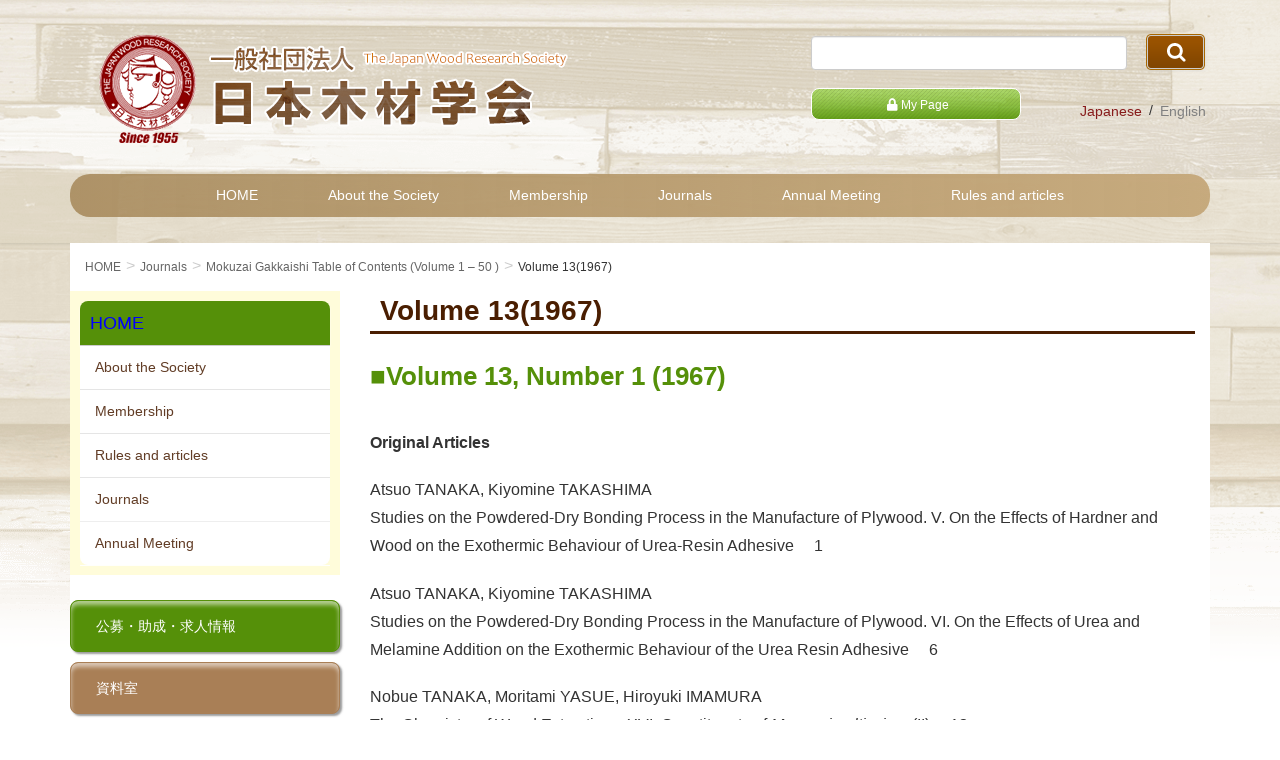

--- FILE ---
content_type: text/html; charset=UTF-8
request_url: https://www.jwrs.org/english/journals/mkz-toce/mkze-13/
body_size: 15990
content:
<!DOCTYPE html>
<html lang="en">
<head>
<meta charset="utf-8">
<meta http-equiv="X-UA-Compatible" content="IE=edge">
	<meta name="viewport" content="width=device-width, initial-scale=1.0">
<!-- Google tag (gtag.js) --><script async src="https://www.googletagmanager.com/gtag/js?id=G-SJ137MWQ21"></script><script>window.dataLayer = window.dataLayer || [];function gtag(){dataLayer.push(arguments);}gtag('js', new Date());gtag('config', 'G-SJ137MWQ21');</script>
<title>Volume 13(1967) | HOME | 一般社団法人日本木材学会</title>
<meta name='robots' content='max-image-preview:large' />
<link rel="alternate" type="application/rss+xml" title="一般社団法人日本木材学会 &raquo; フィード" href="https://www.jwrs.org/feed/" />
<link rel="alternate" type="application/rss+xml" title="一般社団法人日本木材学会 &raquo; コメントフィード" href="https://www.jwrs.org/comments/feed/" />
<meta name="description" content="Volume 13, Number 1 (1967)Original ArticlesAtsuo TANAKA, Kiyomine TAKASHIMAStudies on the Powdered-Dry Bonding Process in the Manufacture of Plywood. V. On the Effects of Hardner and Wood on the Exothermic Behaviour of Urea-Resin A" /><script type="text/javascript">
/* <![CDATA[ */
window._wpemojiSettings = {"baseUrl":"https:\/\/s.w.org\/images\/core\/emoji\/14.0.0\/72x72\/","ext":".png","svgUrl":"https:\/\/s.w.org\/images\/core\/emoji\/14.0.0\/svg\/","svgExt":".svg","source":{"concatemoji":"https:\/\/www.jwrs.org\/wp-includes\/js\/wp-emoji-release.min.js?ver=6.4.7"}};
/*! This file is auto-generated */
!function(i,n){var o,s,e;function c(e){try{var t={supportTests:e,timestamp:(new Date).valueOf()};sessionStorage.setItem(o,JSON.stringify(t))}catch(e){}}function p(e,t,n){e.clearRect(0,0,e.canvas.width,e.canvas.height),e.fillText(t,0,0);var t=new Uint32Array(e.getImageData(0,0,e.canvas.width,e.canvas.height).data),r=(e.clearRect(0,0,e.canvas.width,e.canvas.height),e.fillText(n,0,0),new Uint32Array(e.getImageData(0,0,e.canvas.width,e.canvas.height).data));return t.every(function(e,t){return e===r[t]})}function u(e,t,n){switch(t){case"flag":return n(e,"\ud83c\udff3\ufe0f\u200d\u26a7\ufe0f","\ud83c\udff3\ufe0f\u200b\u26a7\ufe0f")?!1:!n(e,"\ud83c\uddfa\ud83c\uddf3","\ud83c\uddfa\u200b\ud83c\uddf3")&&!n(e,"\ud83c\udff4\udb40\udc67\udb40\udc62\udb40\udc65\udb40\udc6e\udb40\udc67\udb40\udc7f","\ud83c\udff4\u200b\udb40\udc67\u200b\udb40\udc62\u200b\udb40\udc65\u200b\udb40\udc6e\u200b\udb40\udc67\u200b\udb40\udc7f");case"emoji":return!n(e,"\ud83e\udef1\ud83c\udffb\u200d\ud83e\udef2\ud83c\udfff","\ud83e\udef1\ud83c\udffb\u200b\ud83e\udef2\ud83c\udfff")}return!1}function f(e,t,n){var r="undefined"!=typeof WorkerGlobalScope&&self instanceof WorkerGlobalScope?new OffscreenCanvas(300,150):i.createElement("canvas"),a=r.getContext("2d",{willReadFrequently:!0}),o=(a.textBaseline="top",a.font="600 32px Arial",{});return e.forEach(function(e){o[e]=t(a,e,n)}),o}function t(e){var t=i.createElement("script");t.src=e,t.defer=!0,i.head.appendChild(t)}"undefined"!=typeof Promise&&(o="wpEmojiSettingsSupports",s=["flag","emoji"],n.supports={everything:!0,everythingExceptFlag:!0},e=new Promise(function(e){i.addEventListener("DOMContentLoaded",e,{once:!0})}),new Promise(function(t){var n=function(){try{var e=JSON.parse(sessionStorage.getItem(o));if("object"==typeof e&&"number"==typeof e.timestamp&&(new Date).valueOf()<e.timestamp+604800&&"object"==typeof e.supportTests)return e.supportTests}catch(e){}return null}();if(!n){if("undefined"!=typeof Worker&&"undefined"!=typeof OffscreenCanvas&&"undefined"!=typeof URL&&URL.createObjectURL&&"undefined"!=typeof Blob)try{var e="postMessage("+f.toString()+"("+[JSON.stringify(s),u.toString(),p.toString()].join(",")+"));",r=new Blob([e],{type:"text/javascript"}),a=new Worker(URL.createObjectURL(r),{name:"wpTestEmojiSupports"});return void(a.onmessage=function(e){c(n=e.data),a.terminate(),t(n)})}catch(e){}c(n=f(s,u,p))}t(n)}).then(function(e){for(var t in e)n.supports[t]=e[t],n.supports.everything=n.supports.everything&&n.supports[t],"flag"!==t&&(n.supports.everythingExceptFlag=n.supports.everythingExceptFlag&&n.supports[t]);n.supports.everythingExceptFlag=n.supports.everythingExceptFlag&&!n.supports.flag,n.DOMReady=!1,n.readyCallback=function(){n.DOMReady=!0}}).then(function(){return e}).then(function(){var e;n.supports.everything||(n.readyCallback(),(e=n.source||{}).concatemoji?t(e.concatemoji):e.wpemoji&&e.twemoji&&(t(e.twemoji),t(e.wpemoji)))}))}((window,document),window._wpemojiSettings);
/* ]]> */
</script>
<link rel='stylesheet' id='font-awesome-css' href='https://www.jwrs.org/wp-content/themes/lightning/inc/font-awesome/versions/5.6.0/css/all.min.css?ver=5.6' type='text/css' media='all' />
<link rel='stylesheet' id='vkExUnit_common_style-css' href='https://www.jwrs.org/wp-content/plugins/vk-all-in-one-expansion-unit/assets/css/vkExUnit_style.css?ver=9.112.0.1' type='text/css' media='all' />
<style id='vkExUnit_common_style-inline-css' type='text/css'>
:root {--ver_page_top_button_url:url(https://www.jwrs.org/wp-content/plugins/vk-all-in-one-expansion-unit/assets/images/to-top-btn-icon.svg);}@font-face {font-weight: normal;font-style: normal;font-family: "vk_sns";src: url("https://www.jwrs.org/wp-content/plugins/vk-all-in-one-expansion-unit/inc/sns/icons/fonts/vk_sns.eot?-bq20cj");src: url("https://www.jwrs.org/wp-content/plugins/vk-all-in-one-expansion-unit/inc/sns/icons/fonts/vk_sns.eot?#iefix-bq20cj") format("embedded-opentype"),url("https://www.jwrs.org/wp-content/plugins/vk-all-in-one-expansion-unit/inc/sns/icons/fonts/vk_sns.woff?-bq20cj") format("woff"),url("https://www.jwrs.org/wp-content/plugins/vk-all-in-one-expansion-unit/inc/sns/icons/fonts/vk_sns.ttf?-bq20cj") format("truetype"),url("https://www.jwrs.org/wp-content/plugins/vk-all-in-one-expansion-unit/inc/sns/icons/fonts/vk_sns.svg?-bq20cj#vk_sns") format("svg");}
.veu_promotion-alert__content--text {border: 1px solid rgba(0,0,0,0.125);padding: 0.5em 1em;border-radius: var(--vk-size-radius);margin-bottom: var(--vk-margin-block-bottom);font-size: 0.875rem;}/* Alert Content部分に段落タグを入れた場合に最後の段落の余白を0にする */.veu_promotion-alert__content--text p:last-of-type{margin-bottom:0;margin-top: 0;}
</style>
<style id='wp-emoji-styles-inline-css' type='text/css'>

	img.wp-smiley, img.emoji {
		display: inline !important;
		border: none !important;
		box-shadow: none !important;
		height: 1em !important;
		width: 1em !important;
		margin: 0 0.07em !important;
		vertical-align: -0.1em !important;
		background: none !important;
		padding: 0 !important;
	}
</style>
<link rel='stylesheet' id='wp-block-library-css' href='https://www.jwrs.org/wp-includes/css/dist/block-library/style.min.css?ver=6.4.7' type='text/css' media='all' />
<style id='classic-theme-styles-inline-css' type='text/css'>
/*! This file is auto-generated */
.wp-block-button__link{color:#fff;background-color:#32373c;border-radius:9999px;box-shadow:none;text-decoration:none;padding:calc(.667em + 2px) calc(1.333em + 2px);font-size:1.125em}.wp-block-file__button{background:#32373c;color:#fff;text-decoration:none}
</style>
<style id='global-styles-inline-css' type='text/css'>
body{--wp--preset--color--black: #000000;--wp--preset--color--cyan-bluish-gray: #abb8c3;--wp--preset--color--white: #ffffff;--wp--preset--color--pale-pink: #f78da7;--wp--preset--color--vivid-red: #cf2e2e;--wp--preset--color--luminous-vivid-orange: #ff6900;--wp--preset--color--luminous-vivid-amber: #fcb900;--wp--preset--color--light-green-cyan: #7bdcb5;--wp--preset--color--vivid-green-cyan: #00d084;--wp--preset--color--pale-cyan-blue: #8ed1fc;--wp--preset--color--vivid-cyan-blue: #0693e3;--wp--preset--color--vivid-purple: #9b51e0;--wp--preset--gradient--vivid-cyan-blue-to-vivid-purple: linear-gradient(135deg,rgba(6,147,227,1) 0%,rgb(155,81,224) 100%);--wp--preset--gradient--light-green-cyan-to-vivid-green-cyan: linear-gradient(135deg,rgb(122,220,180) 0%,rgb(0,208,130) 100%);--wp--preset--gradient--luminous-vivid-amber-to-luminous-vivid-orange: linear-gradient(135deg,rgba(252,185,0,1) 0%,rgba(255,105,0,1) 100%);--wp--preset--gradient--luminous-vivid-orange-to-vivid-red: linear-gradient(135deg,rgba(255,105,0,1) 0%,rgb(207,46,46) 100%);--wp--preset--gradient--very-light-gray-to-cyan-bluish-gray: linear-gradient(135deg,rgb(238,238,238) 0%,rgb(169,184,195) 100%);--wp--preset--gradient--cool-to-warm-spectrum: linear-gradient(135deg,rgb(74,234,220) 0%,rgb(151,120,209) 20%,rgb(207,42,186) 40%,rgb(238,44,130) 60%,rgb(251,105,98) 80%,rgb(254,248,76) 100%);--wp--preset--gradient--blush-light-purple: linear-gradient(135deg,rgb(255,206,236) 0%,rgb(152,150,240) 100%);--wp--preset--gradient--blush-bordeaux: linear-gradient(135deg,rgb(254,205,165) 0%,rgb(254,45,45) 50%,rgb(107,0,62) 100%);--wp--preset--gradient--luminous-dusk: linear-gradient(135deg,rgb(255,203,112) 0%,rgb(199,81,192) 50%,rgb(65,88,208) 100%);--wp--preset--gradient--pale-ocean: linear-gradient(135deg,rgb(255,245,203) 0%,rgb(182,227,212) 50%,rgb(51,167,181) 100%);--wp--preset--gradient--electric-grass: linear-gradient(135deg,rgb(202,248,128) 0%,rgb(113,206,126) 100%);--wp--preset--gradient--midnight: linear-gradient(135deg,rgb(2,3,129) 0%,rgb(40,116,252) 100%);--wp--preset--font-size--small: 13px;--wp--preset--font-size--medium: 20px;--wp--preset--font-size--large: 36px;--wp--preset--font-size--x-large: 42px;--wp--preset--spacing--20: 0.44rem;--wp--preset--spacing--30: 0.67rem;--wp--preset--spacing--40: 1rem;--wp--preset--spacing--50: 1.5rem;--wp--preset--spacing--60: 2.25rem;--wp--preset--spacing--70: 3.38rem;--wp--preset--spacing--80: 5.06rem;--wp--preset--shadow--natural: 6px 6px 9px rgba(0, 0, 0, 0.2);--wp--preset--shadow--deep: 12px 12px 50px rgba(0, 0, 0, 0.4);--wp--preset--shadow--sharp: 6px 6px 0px rgba(0, 0, 0, 0.2);--wp--preset--shadow--outlined: 6px 6px 0px -3px rgba(255, 255, 255, 1), 6px 6px rgba(0, 0, 0, 1);--wp--preset--shadow--crisp: 6px 6px 0px rgba(0, 0, 0, 1);}:where(.is-layout-flex){gap: 0.5em;}:where(.is-layout-grid){gap: 0.5em;}body .is-layout-flow > .alignleft{float: left;margin-inline-start: 0;margin-inline-end: 2em;}body .is-layout-flow > .alignright{float: right;margin-inline-start: 2em;margin-inline-end: 0;}body .is-layout-flow > .aligncenter{margin-left: auto !important;margin-right: auto !important;}body .is-layout-constrained > .alignleft{float: left;margin-inline-start: 0;margin-inline-end: 2em;}body .is-layout-constrained > .alignright{float: right;margin-inline-start: 2em;margin-inline-end: 0;}body .is-layout-constrained > .aligncenter{margin-left: auto !important;margin-right: auto !important;}body .is-layout-constrained > :where(:not(.alignleft):not(.alignright):not(.alignfull)){max-width: var(--wp--style--global--content-size);margin-left: auto !important;margin-right: auto !important;}body .is-layout-constrained > .alignwide{max-width: var(--wp--style--global--wide-size);}body .is-layout-flex{display: flex;}body .is-layout-flex{flex-wrap: wrap;align-items: center;}body .is-layout-flex > *{margin: 0;}body .is-layout-grid{display: grid;}body .is-layout-grid > *{margin: 0;}:where(.wp-block-columns.is-layout-flex){gap: 2em;}:where(.wp-block-columns.is-layout-grid){gap: 2em;}:where(.wp-block-post-template.is-layout-flex){gap: 1.25em;}:where(.wp-block-post-template.is-layout-grid){gap: 1.25em;}.has-black-color{color: var(--wp--preset--color--black) !important;}.has-cyan-bluish-gray-color{color: var(--wp--preset--color--cyan-bluish-gray) !important;}.has-white-color{color: var(--wp--preset--color--white) !important;}.has-pale-pink-color{color: var(--wp--preset--color--pale-pink) !important;}.has-vivid-red-color{color: var(--wp--preset--color--vivid-red) !important;}.has-luminous-vivid-orange-color{color: var(--wp--preset--color--luminous-vivid-orange) !important;}.has-luminous-vivid-amber-color{color: var(--wp--preset--color--luminous-vivid-amber) !important;}.has-light-green-cyan-color{color: var(--wp--preset--color--light-green-cyan) !important;}.has-vivid-green-cyan-color{color: var(--wp--preset--color--vivid-green-cyan) !important;}.has-pale-cyan-blue-color{color: var(--wp--preset--color--pale-cyan-blue) !important;}.has-vivid-cyan-blue-color{color: var(--wp--preset--color--vivid-cyan-blue) !important;}.has-vivid-purple-color{color: var(--wp--preset--color--vivid-purple) !important;}.has-black-background-color{background-color: var(--wp--preset--color--black) !important;}.has-cyan-bluish-gray-background-color{background-color: var(--wp--preset--color--cyan-bluish-gray) !important;}.has-white-background-color{background-color: var(--wp--preset--color--white) !important;}.has-pale-pink-background-color{background-color: var(--wp--preset--color--pale-pink) !important;}.has-vivid-red-background-color{background-color: var(--wp--preset--color--vivid-red) !important;}.has-luminous-vivid-orange-background-color{background-color: var(--wp--preset--color--luminous-vivid-orange) !important;}.has-luminous-vivid-amber-background-color{background-color: var(--wp--preset--color--luminous-vivid-amber) !important;}.has-light-green-cyan-background-color{background-color: var(--wp--preset--color--light-green-cyan) !important;}.has-vivid-green-cyan-background-color{background-color: var(--wp--preset--color--vivid-green-cyan) !important;}.has-pale-cyan-blue-background-color{background-color: var(--wp--preset--color--pale-cyan-blue) !important;}.has-vivid-cyan-blue-background-color{background-color: var(--wp--preset--color--vivid-cyan-blue) !important;}.has-vivid-purple-background-color{background-color: var(--wp--preset--color--vivid-purple) !important;}.has-black-border-color{border-color: var(--wp--preset--color--black) !important;}.has-cyan-bluish-gray-border-color{border-color: var(--wp--preset--color--cyan-bluish-gray) !important;}.has-white-border-color{border-color: var(--wp--preset--color--white) !important;}.has-pale-pink-border-color{border-color: var(--wp--preset--color--pale-pink) !important;}.has-vivid-red-border-color{border-color: var(--wp--preset--color--vivid-red) !important;}.has-luminous-vivid-orange-border-color{border-color: var(--wp--preset--color--luminous-vivid-orange) !important;}.has-luminous-vivid-amber-border-color{border-color: var(--wp--preset--color--luminous-vivid-amber) !important;}.has-light-green-cyan-border-color{border-color: var(--wp--preset--color--light-green-cyan) !important;}.has-vivid-green-cyan-border-color{border-color: var(--wp--preset--color--vivid-green-cyan) !important;}.has-pale-cyan-blue-border-color{border-color: var(--wp--preset--color--pale-cyan-blue) !important;}.has-vivid-cyan-blue-border-color{border-color: var(--wp--preset--color--vivid-cyan-blue) !important;}.has-vivid-purple-border-color{border-color: var(--wp--preset--color--vivid-purple) !important;}.has-vivid-cyan-blue-to-vivid-purple-gradient-background{background: var(--wp--preset--gradient--vivid-cyan-blue-to-vivid-purple) !important;}.has-light-green-cyan-to-vivid-green-cyan-gradient-background{background: var(--wp--preset--gradient--light-green-cyan-to-vivid-green-cyan) !important;}.has-luminous-vivid-amber-to-luminous-vivid-orange-gradient-background{background: var(--wp--preset--gradient--luminous-vivid-amber-to-luminous-vivid-orange) !important;}.has-luminous-vivid-orange-to-vivid-red-gradient-background{background: var(--wp--preset--gradient--luminous-vivid-orange-to-vivid-red) !important;}.has-very-light-gray-to-cyan-bluish-gray-gradient-background{background: var(--wp--preset--gradient--very-light-gray-to-cyan-bluish-gray) !important;}.has-cool-to-warm-spectrum-gradient-background{background: var(--wp--preset--gradient--cool-to-warm-spectrum) !important;}.has-blush-light-purple-gradient-background{background: var(--wp--preset--gradient--blush-light-purple) !important;}.has-blush-bordeaux-gradient-background{background: var(--wp--preset--gradient--blush-bordeaux) !important;}.has-luminous-dusk-gradient-background{background: var(--wp--preset--gradient--luminous-dusk) !important;}.has-pale-ocean-gradient-background{background: var(--wp--preset--gradient--pale-ocean) !important;}.has-electric-grass-gradient-background{background: var(--wp--preset--gradient--electric-grass) !important;}.has-midnight-gradient-background{background: var(--wp--preset--gradient--midnight) !important;}.has-small-font-size{font-size: var(--wp--preset--font-size--small) !important;}.has-medium-font-size{font-size: var(--wp--preset--font-size--medium) !important;}.has-large-font-size{font-size: var(--wp--preset--font-size--large) !important;}.has-x-large-font-size{font-size: var(--wp--preset--font-size--x-large) !important;}
.wp-block-navigation a:where(:not(.wp-element-button)){color: inherit;}
:where(.wp-block-post-template.is-layout-flex){gap: 1.25em;}:where(.wp-block-post-template.is-layout-grid){gap: 1.25em;}
:where(.wp-block-columns.is-layout-flex){gap: 2em;}:where(.wp-block-columns.is-layout-grid){gap: 2em;}
.wp-block-pullquote{font-size: 1.5em;line-height: 1.6;}
</style>
<link rel='stylesheet' id='lightning-design-style-css' href='https://www.jwrs.org/wp-content/themes/lightning/design-skin/origin/css/style.css?ver=6.7.0' type='text/css' media='all' />
<style id='lightning-design-style-inline-css' type='text/css'>
/* ltg theme common */.color_key_bg,.color_key_bg_hover:hover{background-color: #337ab7;}.color_key_txt,.color_key_txt_hover:hover{color: #337ab7;}.color_key_border,.color_key_border_hover:hover{border-color: #337ab7;}.color_key_dark_bg,.color_key_dark_bg_hover:hover{background-color: #2e6da4;}.color_key_dark_txt,.color_key_dark_txt_hover:hover{color: #2e6da4;}.color_key_dark_border,.color_key_dark_border_hover:hover{border-color: #2e6da4;}
html, body { overflow-x: hidden; }@media (min-width: 992px) { .siteContent .subSection { float:left;margin-left:0; } .siteContent .mainSection { float:right; } }
.tagcloud a:before { font-family: "Font Awesome 5 Free";content: "\f02b";font-weight: bold; }
</style>
<link rel='stylesheet' id='lightning-theme-style-css' href='https://www.jwrs.org/wp-content/themes/lightning-iap/style.css?ver=6.7.0' type='text/css' media='all' />
<link rel='stylesheet' id='lightning-common-style-css' href='https://www.jwrs.org/wp-content/themes/lightning/assets/css/common.css?ver=6.7.0' type='text/css' media='all' />
<link rel='stylesheet' id='iap_class-css' href='https://www.jwrs.org/wp-content/themes/lightning-iap/assets/css/class.css?ver=6.4.7' type='text/css' media='all' />
<link rel='stylesheet' id='iap_app-css' href='https://www.jwrs.org/wp-content/themes/lightning-iap/assets/css/app.css?ver=6.4.7' type='text/css' media='all' />
<link rel='stylesheet' id='lightning-woo-style-css' href='https://www.jwrs.org/wp-content/themes/lightning/inc/woocommerce/css/woo.css?ver=6.7.0' type='text/css' media='all' />
<script type="text/javascript" src="https://www.jwrs.org/wp-includes/js/jquery/jquery.min.js?ver=3.7.1" id="jquery-core-js"></script>
<script type="text/javascript" src="https://www.jwrs.org/wp-includes/js/jquery/jquery-migrate.min.js?ver=3.4.1" id="jquery-migrate-js"></script>
<link rel="https://api.w.org/" href="https://www.jwrs.org/wp-json/" /><link rel="alternate" type="application/json" href="https://www.jwrs.org/wp-json/wp/v2/pages/1156" /><link rel="EditURI" type="application/rsd+xml" title="RSD" href="https://www.jwrs.org/xmlrpc.php?rsd" />
<meta name="generator" content="WordPress 6.4.7" />
<link rel="canonical" href="https://www.jwrs.org/english/journals/mkz-toce/mkze-13/" />
<link rel='shortlink' href='https://www.jwrs.org/?p=1156' />
<link rel="alternate" type="application/json+oembed" href="https://www.jwrs.org/wp-json/oembed/1.0/embed?url=https%3A%2F%2Fwww.jwrs.org%2Fenglish%2Fjournals%2Fmkz-toce%2Fmkze-13%2F" />
<link rel="alternate" type="text/xml+oembed" href="https://www.jwrs.org/wp-json/oembed/1.0/embed?url=https%3A%2F%2Fwww.jwrs.org%2Fenglish%2Fjournals%2Fmkz-toce%2Fmkze-13%2F&#038;format=xml" />
<!-- [ VK All in One Expansion Unit OGP ] -->
<meta property="og:site_name" content="一般社団法人日本木材学会" />
<meta property="og:url" content="https://www.jwrs.org/english/journals/mkz-toce/mkze-13/" />
<meta property="og:title" content="Volume 13(1967) | 一般社団法人日本木材学会" />
<meta property="og:description" content="Volume 13, Number 1 (1967)Original ArticlesAtsuo TANAKA, Kiyomine TAKASHIMAStudies on the Powdered-Dry Bonding Process in the Manufacture of Plywood. V. On the Effects of Hardner and Wood on the Exothermic Behaviour of Urea-Resin A" />
<meta property="og:type" content="article" />
<!-- [ / VK All in One Expansion Unit OGP ] -->
<!-- [ VK All in One Expansion Unit twitter card ] -->
<meta name="twitter:card" content="summary_large_image">
<meta name="twitter:description" content="Volume 13, Number 1 (1967)Original ArticlesAtsuo TANAKA, Kiyomine TAKASHIMAStudies on the Powdered-Dry Bonding Process in the Manufacture of Plywood. V. On the Effects of Hardner and Wood on the Exothermic Behaviour of Urea-Resin A">
<meta name="twitter:title" content="Volume 13(1967) | 一般社団法人日本木材学会">
<meta name="twitter:url" content="https://www.jwrs.org/english/journals/mkz-toce/mkze-13/">
	<meta name="twitter:domain" content="www.jwrs.org">
	<!-- [ / VK All in One Expansion Unit twitter card ] -->
	<link rel="icon" href="https://www.jwrs.org/wp-content/uploads/logo_fav-150x150.ico" sizes="32x32" />
<link rel="icon" href="https://www.jwrs.org/wp-content/uploads/logo_fav.ico" sizes="192x192" />
<link rel="apple-touch-icon" href="https://www.jwrs.org/wp-content/uploads/logo_fav.ico" />
<meta name="msapplication-TileImage" content="https://www.jwrs.org/wp-content/uploads/logo_fav.ico" />
		<style type="text/css" id="wp-custom-css">
			.localNavi > li > .children {
	display: none;
}

.dark-red{
	color: #4a1e01;
	font-weight:bold;
}

.dark-green{
	color: #589010;
	font-weight:bold;
}

.list-regulations li > ul{
	margin-top:0 !important;
	padding-left:0;
}
.list-regulations li > ul > li{
	list-style-type:none;
	text-indent: -1em;
	padding-left: 1em;
	margin-bottom:0;
}

.btn-journal{
	margin-bottom:2em;
}
.btn-journal a{
	display:inline-block;
	color: #fff;
  background-color: #5cb85c;
  border-color: #4cae4c;
	text-decoration: none;
	font-size: 24px;
	font-weight: 400;
	text-align: center;
	vertical-align: middle;
	cursor: pointer;
	background-image: none;
	border: 1px solid transparent;
	padding: 6px 12px;
	border-radius: 4px;
}
.btn-journal a:hover{
  background-color: #449d44;
  border-color: #398439;
}

.list-sponcer li{
	list-style:none;
}
.list-sponcer li a{
	display:inline-block;
	color: #fff;
  background-color: #5cb85c;
  border-color: #4cae4c;
	text-decoration: none;
	text-align: center;
	vertical-align: middle;
	cursor: pointer;
	background-image: none;
	border: 1px solid transparent;
	padding: 6px 12px;
	border-radius: 4px;
}
.list-sponcer li a:hover{
	 background-color: #449d44;
  border-color: #398439;
}		</style>
		
</head>
<body class="page-template-default page page-id-1156 page-child parent-pageid-211 sidebar-fix fa_v5_css device-pc headfix header_height_changer post-name-mkze-13 post-type-page">
<div class="vk-mobile-nav-menu-btn">MENU</div>
<div class="vk-mobile-nav">
<nav class="global-nav">
<nav class="global-nav"><ul id="menu-global_navi-en" class="vk-menu-acc  menu"><li id="menu-item-232" class="btn-home menu-item menu-item-type-custom menu-item-object-custom menu-item-232"><a href="/english/">HOME</a></li>
<li id="menu-item-235" class="menu-item menu-item-type-post_type menu-item-object-page menu-item-235"><a href="https://www.jwrs.org/english/about/">About the Society</a></li>
<li id="menu-item-236" class="menu-item menu-item-type-post_type menu-item-object-page menu-item-236"><a href="https://www.jwrs.org/english/membership/">Membership</a></li>
<li id="menu-item-237" class="menu-item menu-item-type-post_type menu-item-object-page current-page-ancestor menu-item-has-children menu-item-237"><a href="https://www.jwrs.org/english/journals/">Journals</a>
<ul class="sub-menu">
	<li id="menu-item-965" class="menu-item menu-item-type-post_type menu-item-object-page menu-item-965"><a href="https://www.jwrs.org/english/journals/mkz-e/">Mokuzai Gakkaishi</a></li>
	<li id="menu-item-979" class="menu-item menu-item-type-post_type menu-item-object-page menu-item-979"><a href="https://www.jwrs.org/english/journals/jws-e/">Journal of Wood Science</a></li>
	<li id="menu-item-967" class="menu-item menu-item-type-post_type menu-item-object-page menu-item-967"><a href="https://www.jwrs.org/english/journals/editor-e/">Editorial Board</a></li>
	<li id="menu-item-968" class="menu-item menu-item-type-post_type menu-item-object-page menu-item-968"><a href="https://www.jwrs.org/english/journals/announcement/">Announcement</a></li>
	<li id="menu-item-969" class="menu-item menu-item-type-post_type menu-item-object-page menu-item-969"><a href="https://www.jwrs.org/english/journals/reproduct-e/">Copyright and Permission</a></li>
</ul>
</li>
<li id="menu-item-238" class="menu-item menu-item-type-post_type menu-item-object-page menu-item-238"><a href="https://www.jwrs.org/english/meeting/">Annual Meeting</a></li>
<li id="menu-item-3486" class="menu-item menu-item-type-post_type menu-item-object-page menu-item-3486"><a href="https://www.jwrs.org/english/rules-and-articles/">Rules and articles</a></li>
</ul></nav></nav>
</div>

<header class="navbar siteHeader">
		<div class="container siteHeadContainer">
		<div class="navbar-header">
			<div class="navbar-brand siteHeader_logo">
			<a href="https://www.jwrs.org/">
			<img src="https://www.jwrs.org/wp-content/uploads/header_resized.png" alt="一般社団法人日本木材学会" />			</a>
			</div>
			
			<div class="header-top-area">
							<div class="widget widget_search" id="search-4"><form role="search" method="get" id="searchform" class="searchform" action="https://www.jwrs.org/">
				<div>
					<label class="screen-reader-text" for="s">検索:</label>
					<input type="text" value="" name="s" id="s" />
					<input type="submit" id="searchsubmit" value="検索" />
				</div>
			</form></div><div class="widget widget_vkexunit_button" id="vkexunit_button-3">		<div class="veu_button">
			<a class="btn btn-block btn-success btn-sm" href="https://jwrs.smoosy.atlas.jp/mypage/login?lang=en" target="_blank">
			<span class="button_mainText">

			<i class="fas fa-lock font_icon"></i>My Page
			</span>
						</a>
		</div>
				</div>		<div class="widget widget_nav_menu" id="nav_menu-3"><div class="menu-language_option-container"><ul id="menu-language_option" class="menu"><li id="menu-item-375" class="menu-item menu-item-type-custom menu-item-object-custom menu-item-375"><a href="/">Japanese</a></li>
<li id="menu-item-376" class="menu-item menu-item-type-post_type menu-item-object-page current-page-ancestor menu-item-376"><a href="https://www.jwrs.org/english/">English</a></li>
</ul></div></div>			
			</div>


			
		</div>

		<div id="gMenu_outer" class="gMenu_outer"><nav class="menu-global_navi-en-container"><ul id="menu-global_navi-en-1" class="menu nav gMenu"><li id="menu-item-232" class="btn-home menu-item menu-item-type-custom menu-item-object-custom"><a href="/english/"><strong class="gMenu_name">HOME</strong></a></li>
<li id="menu-item-235" class="menu-item menu-item-type-post_type menu-item-object-page"><a href="https://www.jwrs.org/english/about/"><strong class="gMenu_name">About the Society</strong></a></li>
<li id="menu-item-236" class="menu-item menu-item-type-post_type menu-item-object-page"><a href="https://www.jwrs.org/english/membership/"><strong class="gMenu_name">Membership</strong></a></li>
<li id="menu-item-237" class="menu-item menu-item-type-post_type menu-item-object-page current-page-ancestor menu-item-has-children"><a href="https://www.jwrs.org/english/journals/"><strong class="gMenu_name">Journals</strong></a>
<ul class="sub-menu">
	<li id="menu-item-965" class="menu-item menu-item-type-post_type menu-item-object-page"><a href="https://www.jwrs.org/english/journals/mkz-e/">Mokuzai Gakkaishi</a></li>
	<li id="menu-item-979" class="menu-item menu-item-type-post_type menu-item-object-page"><a href="https://www.jwrs.org/english/journals/jws-e/">Journal of Wood Science</a></li>
	<li id="menu-item-967" class="menu-item menu-item-type-post_type menu-item-object-page"><a href="https://www.jwrs.org/english/journals/editor-e/">Editorial Board</a></li>
	<li id="menu-item-968" class="menu-item menu-item-type-post_type menu-item-object-page"><a href="https://www.jwrs.org/english/journals/announcement/">Announcement</a></li>
	<li id="menu-item-969" class="menu-item menu-item-type-post_type menu-item-object-page"><a href="https://www.jwrs.org/english/journals/reproduct-e/">Copyright and Permission</a></li>
</ul>
</li>
<li id="menu-item-238" class="menu-item menu-item-type-post_type menu-item-object-page"><a href="https://www.jwrs.org/english/meeting/"><strong class="gMenu_name">Annual Meeting</strong></a></li>
<li id="menu-item-3486" class="menu-item menu-item-type-post_type menu-item-object-page"><a href="https://www.jwrs.org/english/rules-and-articles/"><strong class="gMenu_name">Rules and articles</strong></a></li>
</ul></nav></div>	</div>
	</header>


<div class="section siteContent">
<div class="container">
<div class="row">
    <!-- [ .breadSection ] -->
<div class="section breadSection">
<div class="container">
<div class="row">
<ol class="breadcrumb" itemtype="http://schema.org/BreadcrumbList"><li itemprop="itemListElement" itemscope itemtype="http://schema.org/ListItem"><a itemprop="item" href="https://www.jwrs.org/english/"><span itemprop="name">HOME</span></a></li><li itemprop="itemListElement" itemscope itemtype="http://schema.org/ListItem"><a itemprop="item" href="https://www.jwrs.org/english/journals/"><span itemprop="name">Journals</span></a></li><li itemprop="itemListElement" itemscope itemtype="http://schema.org/ListItem"><a itemprop="item" href="https://www.jwrs.org/english/journals/mkz-toce/"><span itemprop="name">Mokuzai Gakkaishi Table of Contents (Volume 1 &#8211; 50 )</span></a></li><li><span>Volume 13(1967)</span></li></ol>
</div>
</div>
</div>
<!-- [ /.breadSection ] --><div class="col-md-9 mainSection" id="main" role="main">

        
	<div class="section page-header">
<h1 class="page-header_pageTitle">
Volume 13(1967)</h1>
</div><!-- [ /.page-header ] -->

    <div id="post-1156" class="post-1156 page type-page status-publish hentry">
    
    <div class="entry-body">
    
<h2 class="wp-block-heading" id="01">Volume 13, Number 1 (1967)</h2>



<p><strong>Original Articles</strong></p>



<p>Atsuo TANAKA, Kiyomine TAKASHIMA<br>Studies on the Powdered-Dry Bonding Process in the Manufacture of Plywood. V. On the Effects of Hardner and Wood on the Exothermic Behaviour of Urea-Resin Adhesive&nbsp;&nbsp;&nbsp;&nbsp;&nbsp;1</p>



<p>Atsuo TANAKA, Kiyomine TAKASHIMA<br>Studies on the Powdered-Dry Bonding Process in the Manufacture of Plywood. VI. On the Effects of Urea and Melamine Addition on the Exothermic Behaviour of the Urea Resin Adhesive&nbsp;&nbsp;&nbsp;&nbsp;&nbsp;6</p>



<p>Nobue TANAKA, Moritami YASUE, Hiroyuki IMAMURA<br>The Chemistry of Wood Extractives. XVI. Constituents of&nbsp;<i>Mansonia altissima</i>&nbsp;(II)&nbsp;&nbsp;&nbsp;&nbsp;&nbsp;12</p>



<p>Nobue TANAKA, Moritami YASUE, Hiroyuki IMAMURA<br>The Chemistry of Wood Extractives. XVII. Constituents of&nbsp;<i>Mansonia altissima</i>&nbsp;(III)&nbsp;&nbsp;&nbsp;&nbsp;&nbsp;16</p>



<p>Bunichiro TOMITA, Yoshiyuki HIROSE, Tomoichiro NAKATSUKA<br>Terpenoids. X. Effects of γ-Ray Radiation on α-Pinene&nbsp;&nbsp;&nbsp;&nbsp;&nbsp;20</p>



<p>Akira HAYASHI, Yoshifumi NAKAMURA<br>Studies on Lignosulfonate. XXVI. Demethylation Lignin during the Pulping Process&nbsp;&nbsp;&nbsp;&nbsp;&nbsp;24</p>



<p><strong>Notes</strong></p>



<p>Junzo NAKANO, Chiyoko TAKATSUKA, YoshikoTANIGUCHI, Nobuhiko MIGITA<br>On the Structure of Aromatic Nuclei of Leaf Lignin from Hardwood&nbsp;&nbsp;&nbsp;&nbsp;&nbsp;28</p>



<p><strong>Abstracts</strong></p>



<p><strong>Proceedings of the Society</strong>&nbsp;&nbsp;&nbsp;&nbsp;&nbsp;30</p>



<hr class="wp-block-separator"/>



<h2 class="wp-block-heading" id="02">Volume 13, Number 2 (1967)</h2>



<p><strong>Original Articles</strong></p>



<p>Hiroshi SAIKI, Kanji NAKATO<br>On the Relation between Shrinkage of Latewood and Cel-1 Wall Maturation&nbsp;&nbsp;&nbsp;&nbsp;&nbsp;31</p>



<p>Takanori ARIMA<br>The Influence of High Temperature on Compressive Creep of Wood&nbsp;&nbsp;&nbsp;&nbsp;&nbsp;36</p>



<p>Takesi SADOH<br>The Dimensional Changes of Wood during Polyethylene Glycol Treatment and Some Elastic Properties of the Treated Wood&nbsp;&nbsp;&nbsp;&nbsp;&nbsp;41</p>



<p>Yoshiro MATAKI, Motoi OTA<br>Studies on the Mechanism of Thermal Coversion in the Pulp Sheet during Hot Pressing of Fiberboard. IV. Effects of the Dimensions of Wood Fibers on the Temperature Transition and the Moisture Distribution m the Wet Pulp Sheet&nbsp;&nbsp;&nbsp;&nbsp;&nbsp;46</p>



<p>Shuji ENOMOTO, Keigo KOJIMA<br>Studies on the Mechanism of Dry Process Board Formation. III. Consideration of the Mechanism of Dry Process Board Formation&nbsp;&nbsp;&nbsp;&nbsp;&nbsp;52</p>



<p>Shuji ENOMOTO, Keigo KOJlMA<br>Studies on the Mechanism of Dry Process Board Formation. IV. Experimental Proofs on the Theory of Dry Process Board Formation (I)&nbsp;&nbsp;&nbsp;&nbsp;&nbsp;56</p>



<p>Akio KOBAYASHI, Tadaaki HAGA, Koichiro SATO<br>On the Condensation Manner of Phenol in Phenol Modified Thiolignin by Using the Infrared Spectrum&nbsp;&nbsp;&nbsp;&nbsp;&nbsp;60</p>



<p>Akio KOBAYASHI, Tadaaki HAGA, Koichiro SATO<br>On the Dispersing Effect of Lignosulfonate and Carbohydrate Sulfonate in Sulfite Pulping Waste Liquor (Part 1)&nbsp;&nbsp;&nbsp;&nbsp;&nbsp;65</p>



<p><strong>Notes</strong></p>



<p>Toyonobu SUGAWA<br>Contributions to the Knowledge on the Wood Anatomy of Dipterocarpaceae. Occurrence of Horizontal Intercellular Canals m Rays of the Secondary Xylem of&nbsp;<i>Shorea kalunti</i>&nbsp;MERR.&nbsp;&nbsp;&nbsp;&nbsp;&nbsp;71</p>



<p><strong>Proceedings of the Society</strong>&nbsp;&nbsp;&nbsp;&nbsp;&nbsp;76</p>



<hr class="wp-block-separator"/>



<h2 class="wp-block-heading" id="03">Volume 13, Number 3 (1967)</h2>



<p><strong>Original Articles</strong></p>



<p>Tomio TAKEMURA<br>Plastic Properties of Wood in Relation to the Non-Equilibrium States of Moisture Content (<i>continued</i>)&nbsp;&nbsp;&nbsp;&nbsp;&nbsp;77</p>



<p>Shuji ENOMOTO, Keigo KOJIMA<br>Studies on the Mechanism of Dry Process Board Formation. V. Experimental Proofs on the Theory of Dry Process Boad Formation (Part II)&nbsp;&nbsp;&nbsp;&nbsp;&nbsp;82</p>



<p>Shuji ENOMOTO, Keigo KOJIMA<br>Studies on the Mechanism of Dry Process Board Formation. VI. Density Distribution of Board at Thickness Direction and Essence of &#8220;Rock-like Structure&#8221;&nbsp;&nbsp;&nbsp;&nbsp;&nbsp;87</p>



<p>Kyoji MlNAMI, Motoki KONDO, Tomotake YOSHlMOTO<br>Photo-degradation of Wood. I. Imperfect Hardening of Cement Caused by Moulding with Wood Board Exposed to Sunlight&nbsp;&nbsp;&nbsp;&nbsp;&nbsp;91</p>



<p>Tomotaka YOSHIMOTO, Kyoji MINAMI, Motoki KONDO<br>Photo-degradation of Wood. II. Imperfect Hardeninga of Cement Caused with Reducing Substances Produced in Wooden Moulding Board Exposed to Sunlight&nbsp;&nbsp;&nbsp;&nbsp;&nbsp;96</p>



<p>Seika TAY, Masao NAGATA, Junzo NAKANO, Nobuhiko MIGITA<br>Studies on Utilization of Lignin. IV. Epoxidation of Thiolignin&nbsp;&nbsp;&nbsp;&nbsp;&nbsp;102</p>



<p>Junzo NAKAO, Shokun KA, Kunio KATO, Nobuhiko MIGITA<br>Studies on Arylglycero 1-β-Arylether Structure in Hardwood Lignin&nbsp;&nbsp;&nbsp;&nbsp;&nbsp;108</p>



<p>Akio KOBAYASHI, Tadaaki HAGA, Koichiro SATO<br>On the Dispersing Effect of Lignosulfonate and Carbohydrate Sulfonate in Sulfite Pulping Waste Liquor (Part 2)&nbsp;&nbsp;&nbsp;&nbsp;&nbsp;113</p>



<p>Akio KOBAYASHI, Tadaaki HAGA, Isao YAMAKAWA, Koichiro SATO<br>On the Dispersing and Air Entraining Effect of Lignosulfonate&nbsp;&nbsp;&nbsp;&nbsp;&nbsp;118</p>



<p><strong>Notes</strong></p>



<p>Yoshiyuki HIROSE, Tomoichiro NAKATSUKA<br>Terpenoids. XII. The Occurrence of Nezukone in the Wood of&nbsp;<i>Thuja plicata</i>&nbsp;DONN&nbsp;&nbsp;&nbsp;&nbsp;&nbsp;123</p>



<p><strong>Short Communications</strong></p>



<p>Kenji IIYAMA, Junzo NAKANO, Nobuhiko MIGITA<br>The Resolution of Electronic Spectra of Milled Wood Lignin and Thiolignin&nbsp;&nbsp;&nbsp;&nbsp;&nbsp;125</p>



<p>Kinji SHIMADA, Moritami YASUE, Hiroyuki IMAMURA<br>The structure of Mansonone I, a New Pigment from&nbsp;<i>Mansonia altissima</i>&nbsp;&nbsp;&nbsp;&nbsp;&nbsp;126</p>



<p><strong>Abstracts</strong></p>



<p><strong>Proceedings of the Society</strong>&nbsp;&nbsp;&nbsp;&nbsp;&nbsp;130</p>



<hr class="wp-block-separator"/>



<h2 class="wp-block-heading" id="04">Volume 13, Number 4 (1967)</h2>



<p><strong>Original Articles</strong></p>



<p>Motoi OTA, Yoshiyuki TSUBOTA<br>Studies on the Fatigue of 2-Ply Laminated Wood. IV. Several Investigations on the Fatigue of 2-ply Laminated Wood Subjected to Repeated Bending Load&nbsp;&nbsp;&nbsp;&nbsp;&nbsp;131</p>



<p>Motoaki OKUMA, Masaki SHlNOZUKAI<br>Studies on Mechanical Properties of Plywood. VI. Effect of Adhesives on Young&#8217;s Modulus in Bending of Plywood&nbsp;&nbsp;&nbsp;&nbsp;&nbsp;138</p>



<p>Shuji ENOMOTO, Keigo KOJIMA<br>Studies on the Mechanism of Dry Process Board Formation. VII. Board Manufacturing Process and Structure of it&nbsp;&nbsp;&nbsp;&nbsp;&nbsp;144</p>



<p>Shuji ENOMOTO, Keigo KOJIMA<br>Studies on the Mechanism of Dry Process Board Formation. VIII. On the Process of Board Formation during Hot-pressing&nbsp;&nbsp;&nbsp;&nbsp;&nbsp;150</p>



<p>Jenn-Yang PENG, Kyoji MlNAMI, Tomotaka YOSHIMOTO<br>Photo-degradation of Wood. III. Photo-degradation of Hemicellulose&nbsp;&nbsp;&nbsp;&nbsp;&nbsp;155</p>



<p>Takuma YANAGAWA, Yoshiyuki HlROSE, Tomoichiso NAKATSUKA<br>Terpenoids. XIII. Constituents of the Wood of&nbsp;<i>Thujopsis dolabrata</i>&nbsp;SIEB. et ZUCC.&nbsp;&nbsp;&nbsp;&nbsp;&nbsp;160</p>



<p>Makoto USUDA,Atsushi STAITO, Tokio YAMAURA, Nobuhiko MIGITA<br>Effect of Morphological Factors on the Reactivity of Pulp in Emulsion Xanthation&nbsp;&nbsp;&nbsp;&nbsp;&nbsp;165</p>



<p><strong>Abstracts</strong></p>



<p><strong>The plan of Activities of the Society</strong></p>



<p><strong>Proceedings of the Society</strong>&nbsp;&nbsp;&nbsp;&nbsp;&nbsp;175</p>



<hr class="wp-block-separator"/>



<h2 class="wp-block-heading" id="05">Volume 13, Number 5 (1967)</h2>



<p><strong>Original Articles</strong></p>



<p>Haruto WATANABE, Tsutomu MATSUMOTO, Nobuyuki KINOSHITA, Hiroya HAYASHI<br>Acoustical Study of Wood Products. I. On the Normal Absorption Coefficient of Wood&nbsp;&nbsp;&nbsp;&nbsp;&nbsp;177</p>



<p>Shuji ENOMOTO<br>Studies on the Mechanism of Dry Process Board Formation. IX. Improvement of Dry Process Hardboard (Part I)&nbsp;&nbsp;&nbsp;&nbsp;&nbsp;183</p>



<p>Yoshiso MATAKI, Motoi OTA<br>Studies on the Mechanism of Thermal Conversion in the Pulp Sheet during Hot Pressing of Fiberboard. V. Effects of Hot Pressing Condition on the Structure of Fiberboard&nbsp;&nbsp;&nbsp;&nbsp;&nbsp;188</p>



<p>Akira HAYASHI, Yoshifumi NAMURA, Tadayuki UEKITA<br>Studies on Lignosulfonate. XXVII. Demethylation of Lignosulfonate during the Gelling Reaction with Dichromate&nbsp;&nbsp;&nbsp;&nbsp;&nbsp;194</p>



<p>Akira HAYASHI, Hiroshi MINARl<br>Studies on Lignosulfonate. XXVIII. Darkening of Lignosulfonate with Heavy Metalic Ions&nbsp;&nbsp;&nbsp;&nbsp;&nbsp;198</p>



<p>Saisei MlYAO, Junzo NAKANO, Chiyoko TAKATSUKA, Nobuhiko MIGITA<br>Studies on Polysulfide Cooking. V. Stabilization of Hemicellulose to Hot Alkaline Solution by Treatment with Polysulfide&nbsp;&nbsp;&nbsp;&nbsp;&nbsp;202</p>



<p>Junzo NAKANO, Migaku SUZUKI, Setsuo SAHEKI, Mobuhiko MIGITA<br>Effect of Alkaline Cooking on Lignin. IX. Model Experiments on the Cleavage of Arylalkyl-β-arylether&nbsp;&nbsp;&nbsp;&nbsp;&nbsp;208</p>



<p>Akio KOBAYASHl, Tadaaki HAGA, Isao YAMAKAWA, Koichiro SATO<br>On the Air Entraining Effect of Lignosulfonate&nbsp;&nbsp;&nbsp;&nbsp;&nbsp;213</p>



<p><strong>Abstracts of Discussions at the Symposia in the 17th Conference of Japan Wood Research Society</strong></p>



<p><strong>Abstracts</strong></p>



<p><strong>Proceedings of the Society</strong>&nbsp;&nbsp;&nbsp;&nbsp;&nbsp;224</p>



<hr class="wp-block-separator"/>



<h2 class="wp-block-heading" id="06">Volume 13, Number 6 (1967)</h2>



<p><strong>Original Articles</strong></p>



<p>Tokuo YOKOTA<br>Diffusion of Non-Swelling Gas through Wood&nbsp;&nbsp;&nbsp;&nbsp;&nbsp;225</p>



<p>Genichi NAKAMURA<br>Effect of Rotation of Saw Spindle to Cutting Force in Circullar Sawing&nbsp;&nbsp;&nbsp;&nbsp;&nbsp;232</p>



<p>Motoaki OKUMA, Kenzo TERUl<br>Studies on the Mechanical Properties of Plywood. VII. Properties of the Core Veneer and Rolling Shear Strength of Plywood&nbsp;&nbsp;&nbsp;&nbsp;&nbsp;238</p>



<p>Haruo YAMADA<br>On the Changes of the Properties of Hardwood during Hot Pressing Process. II. The Changes of Board Crystallinity with the Hot Pressing Temperature&nbsp;&nbsp;&nbsp;&nbsp;&nbsp;242</p>



<p>Akio KOBAYASHI, Tadaaki HAGA, Koichiro SATO<br>The Dispersing Effect of Lignosulfonates upon Aqueous Saspension of Barium Carbonates&nbsp;&nbsp;&nbsp;&nbsp;&nbsp;246</p>



<p>Akio KOBAYASHI, Tadaaki HAGA, Koichiro SATO<br>The Properties of Hardwood Lignosulfonate as a Dispersing Agent&nbsp;&nbsp;&nbsp;&nbsp;&nbsp;252</p>



<p>Seika TAI, Junzo NAKANO, Nobuhiko MIGITA<br>Studies on Utilization of Lignin. V. Adhesive from Lignin Epoxide&nbsp;&nbsp;&nbsp;&nbsp;&nbsp;257</p>



<p><strong>Notes</strong></p>



<p>Akira HAYASHI, Yasutoshi KAKIZAWA, Terumasa HIRAYAMA<br>Milled Wood Hemicellulose. I.&nbsp;&nbsp;&nbsp;&nbsp;&nbsp;263</p>



<p><strong>Short Communications</strong></p>



<p>Koji MURAKAMI<br>The Structure of Thujastadin, a New Lignin from&nbsp;<i>Thuja standishii</i>&nbsp;(GORD.) CARR&nbsp;&nbsp;&nbsp;&nbsp;&nbsp;265</p>



<p><strong>Research Materials</strong></p>



<p><strong>Abstracts</strong></p>



<p><strong>Proceedings of the Society</strong>&nbsp;&nbsp;&nbsp;&nbsp;&nbsp;268</p>



<hr class="wp-block-separator"/>



<h2 class="wp-block-heading" id="07">Volume 13, Number 7 (1967)</h2>



<p><strong>Original Articles</strong></p>



<p>Takayoshi HIGUCHI, Mikio SHIMADA, Koji WATANABE<br>Studies on the Mechanism of Heartwood Formation. V. Change in the Pattern of Glucose Metabolism in Heartwood Formation&nbsp;&nbsp;&nbsp;&nbsp;&nbsp;269</p>



<p>Takayoshi HIGUCHI, Mikio SHIMADA, Koji WATANABE<br>Studies on the Mechanism of Heartwood Formation. VI. On the Artificial Heartwood of&nbsp;<i>Cryptomeria japonica</i>&nbsp;and&nbsp;<i>Pinus densiflora</i>&nbsp;&nbsp;&nbsp;&nbsp;&nbsp;274</p>



<p>Atsuo TANAKA, Masatoshi KAMITANl<br>Studies on the Dry Bonding Process with Powdered Urea Resin in the Manufacture of Plywood. VIII. On the Extracting Behaviours of Powdered Resin Adhesive in the Progressive Stage of the Condensation&nbsp;&nbsp;&nbsp;&nbsp;&nbsp;279</p>



<p>Atsuo TANAKA, Masatoshi KAMITANl<br>Studies on the Dry Bonding Process with Powdered Urea Resin in the Manufacture of Plywood. IX. On the Relationship between the Degree of Cure of Powdered Urea Resin Adhesives and the Bond Strength of Plywood&nbsp;&nbsp;&nbsp;&nbsp;&nbsp;284</p>



<p>Shuji ENOMOTO<br>Studies on the Mechanism of Dry Process Board Formation. X. Improvement of Dry Process Hard Board (Part II)&nbsp;&nbsp;&nbsp;&nbsp;&nbsp;290</p>



<p>Hiroyuki IMAMURA, Hiroshi KUROSU, Toshio TAKAHASHI<br>The Chemistry of Wood Extractives. XVIII. The Heartwood Constituents of&nbsp;<i>Rhus japonica</i>&nbsp;L.&nbsp;&nbsp;&nbsp;&nbsp;&nbsp;295</p>



<p>Murao SOGO, Katsumi HATA<br>Chemical Studies on the Bark. XV. On the Permanganate Oxidation of Bark Phenolic Acid, Tannin, and Björkman Lignin isolated from Bark of Some Tree Species&nbsp;&nbsp;&nbsp;&nbsp;&nbsp;300</p>



<p>Akio KOBAYASHI, Tadaaki HAGA, Koichiro SATO<br>On the Properties of Thiolignin Modified with Phenol as a Raw Material of Phenolic Resin&nbsp;&nbsp;&nbsp;&nbsp;&nbsp;306</p>



<p>Akio KOBAYASHI, Tadaaki HAGA, Koichiro SATO<br>On the Reaction between Phenol Medified Thiolignin and Hexamethylenetetramine&nbsp;&nbsp;&nbsp;&nbsp;&nbsp;312</p>



<p><strong>Note</strong></p>



<p>Yoshiro KINOSHITA, Tae OKI, Hisao ISHIKAWA<br>On the Oxidative Degradation of Guaiacylglycerol with Peracetic Acid&nbsp;&nbsp;&nbsp;&nbsp;&nbsp;319</p>



<p><strong>Abstracts</strong></p>



<p><strong>Proceedings of the Society</strong>&nbsp;&nbsp;&nbsp;&nbsp;&nbsp;322</p>



<hr class="wp-block-separator"/>



<h2 class="wp-block-heading" id="08">Volume 13, Number 8 (1967)</h2>



<p><strong>Original Articles</strong></p>



<p>Takesi SADOH, Hiroyuki URAKAMI<br>Rheological Properties of Wood Treated with Polyethylene Glycol. I. Comparison between the Rheological Properties of PEG-Treated Wood and of Water-Sorbed Wood&nbsp;&nbsp;&nbsp;&nbsp;&nbsp;323</p>



<p>Takesi SADOH, Hiroyuki URAKAMI<br>Rheological Properties of Wood Treated with Polyethylene Glycol. II. Effect of Moisture Content and Moisture Content Change&nbsp;&nbsp;&nbsp;&nbsp;&nbsp;327</p>



<p>Yoshihiro MATAKI, Motoi OTA<br>Studies on the Mechanism of Thermal Conversion in the Pulp Sheet during Hot pressing of Fiberboard. VI. On the Behaviour of Relaxation of Specific Pressure&nbsp;&nbsp;&nbsp;&nbsp;&nbsp;331</p>



<p>Shuji ENOMOTO<br>Studies on the Mechanism of Dry Process Board Formation. XI. Preparation of Low Density Board (Part 1)&nbsp;&nbsp;&nbsp;&nbsp;&nbsp;336</p>



<p>Shuji ENOMOTO<br>Studies on the Mechanism of Dry Process Board Formation. XII. Preparation of Low Density Board (Part 2)&nbsp;&nbsp;&nbsp;&nbsp;&nbsp;341</p>



<p>Koichi OGlYAMA, Tamio KONDO<br>On the Pinoresinol Type of Structural Unit in Lignin Molecule. II. Synthesis of&nbsp;<i>dl</i>-Pinoresinol and&nbsp;<i>dl-epi</i>pinoresinol&nbsp;&nbsp;&nbsp;&nbsp;&nbsp;345</p>



<p>Kazuhiko SAMESHIMA, Daikichiro OKUMURA, Hiroshi KAWANO, Tamio KONDO<br>Studies on the Intermediate Zone of Sugi Wood. II. Some Physiological Activities of Xylem Tissue (2)&nbsp;&nbsp;&nbsp;&nbsp;&nbsp;349</p>



<p>Tetsuo KOSHIJIMA, Einosuke MURAKI<br>Radial Grafting on Lignin (II). Grafting of styrene into Lignin by Initiators&nbsp;&nbsp;&nbsp;&nbsp;&nbsp;355</p>



<p><strong>Note</strong></p>



<p>Yoshiyuki HIROSE, Yoshikatsu SAYAMA, Tomoko IGARASHI, Tomoichiro NAKATSUKA<br>Terpenoids. XIV. Composition of the Essential Oil from the Wood of Kapur (<i>Dryobalanops</i>&nbsp;sp.)&nbsp;&nbsp;&nbsp;&nbsp;&nbsp;359</p>



<p><strong>Abstracts</strong></p>



<p><strong>Proceeding of the Society</strong></p>



<hr class="wp-block-separator"/>
		    </div>
	    </div><!-- [ /#post-1156 ] -->

	
</div><!-- [ /.mainSection ] -->

<div class="col-md-3 col-md-offset-1 subSection sideSection">
<aside class="widget widget_vkexunit_childpagelist" id="vkexunit_childpagelist-3"><div class="veu_childPages widget_link_list"><h1 class="widget-title subSection-title"><a href="https://www.jwrs.org/english/">HOME</a></h1>					<ul class="localNavi">
					<li class="page_item page-item-59"><a href="https://www.jwrs.org/english/about/">About the Society</a></li>
<li class="page_item page-item-61"><a href="https://www.jwrs.org/english/membership/">Membership</a></li>
<li class="page_item page-item-3472"><a href="https://www.jwrs.org/english/rules-and-articles/">Rules and articles</a></li>
<li class="page_item page-item-63 page_item_has_children current_page_ancestor"><a href="https://www.jwrs.org/english/journals/">Journals</a>
<ul class='children'>
	<li class="page_item page-item-752"><a href="https://www.jwrs.org/english/journals/announcement/">Announcement</a></li>
	<li class="page_item page-item-767"><a href="https://www.jwrs.org/english/journals/reproduct-e/">Copyright and Permission</a></li>
	<li class="page_item page-item-750"><a href="https://www.jwrs.org/english/journals/editor-e/">Editorial Board</a></li>
	<li class="page_item page-item-787"><a href="https://www.jwrs.org/english/journals/jws-e/">Journal of Wood Science</a></li>
	<li class="page_item page-item-785"><a href="https://www.jwrs.org/english/journals/mkz-e/">Mokuzai Gakkaishi</a></li>
	<li class="page_item page-item-211 page_item_has_children current_page_ancestor current_page_parent"><a href="https://www.jwrs.org/english/journals/mkz-toce/">Mokuzai Gakkaishi Table of Contents (Volume 1 &#8211; 50 )</a>
	<ul class='children'>
		<li class="page_item page-item-1180"><a href="https://www.jwrs.org/english/journals/mkz-toce/mkze-1/">Volume 1(1955)</a></li>
		<li class="page_item page-item-1162"><a href="https://www.jwrs.org/english/journals/mkz-toce/mkze-10/">Volume 10(1964)</a></li>
		<li class="page_item page-item-1160"><a href="https://www.jwrs.org/english/journals/mkz-toce/mkze-11/">Volume 11(1965)</a></li>
		<li class="page_item page-item-1158"><a href="https://www.jwrs.org/english/journals/mkz-toce/mkze-12/">Volume 12(1966)</a></li>
		<li class="page_item page-item-1156 current_page_item"><a href="https://www.jwrs.org/english/journals/mkz-toce/mkze-13/" aria-current="page">Volume 13(1967)</a></li>
		<li class="page_item page-item-1154"><a href="https://www.jwrs.org/english/journals/mkz-toce/mkze-14/">Volume 14(1968)</a></li>
		<li class="page_item page-item-1152"><a href="https://www.jwrs.org/english/journals/mkz-toce/mkze-15/">Volume 15(1969)</a></li>
		<li class="page_item page-item-1149"><a href="https://www.jwrs.org/english/journals/mkz-toce/mkze-16/">Volume 16(1970)</a></li>
		<li class="page_item page-item-1147"><a href="https://www.jwrs.org/english/journals/mkz-toce/mkze-17/">Volume 17(1971)</a></li>
		<li class="page_item page-item-1145"><a href="https://www.jwrs.org/english/journals/mkz-toce/mkze-18/">Volume 18(1972)</a></li>
		<li class="page_item page-item-1143"><a href="https://www.jwrs.org/english/journals/mkz-toce/mkze-19/">Volume 19(1973)</a></li>
		<li class="page_item page-item-1178"><a href="https://www.jwrs.org/english/journals/mkz-toce/volume-21-1956/">Volume 2 (1956)</a></li>
		<li class="page_item page-item-1141"><a href="https://www.jwrs.org/english/journals/mkz-toce/mkze-20/">Volume 20(1974)</a></li>
		<li class="page_item page-item-1139"><a href="https://www.jwrs.org/english/journals/mkz-toce/mkze-21/">Volume 21(1975)</a></li>
		<li class="page_item page-item-1137"><a href="https://www.jwrs.org/english/journals/mkz-toce/mkze-22/">Volume 22(1976)</a></li>
		<li class="page_item page-item-1135"><a href="https://www.jwrs.org/english/journals/mkz-toce/mkze-23/">Volume 23(1977)</a></li>
		<li class="page_item page-item-1133"><a href="https://www.jwrs.org/english/journals/mkz-toce/mkze-24/">Volume 24(1978)</a></li>
		<li class="page_item page-item-1131"><a href="https://www.jwrs.org/english/journals/mkz-toce/mkze-25/">Volume 25(1979)</a></li>
		<li class="page_item page-item-1129"><a href="https://www.jwrs.org/english/journals/mkz-toce/mkze-26/">Volume 26(1980)</a></li>
		<li class="page_item page-item-1127"><a href="https://www.jwrs.org/english/journals/mkz-toce/mkze-27/">Volume 27(1981)</a></li>
		<li class="page_item page-item-1125"><a href="https://www.jwrs.org/english/journals/mkz-toce/mkze-28/">Volume 28(1982)</a></li>
		<li class="page_item page-item-1123"><a href="https://www.jwrs.org/english/journals/mkz-toce/mkze-29/">Volume 29(1983)</a></li>
		<li class="page_item page-item-1176"><a href="https://www.jwrs.org/english/journals/mkz-toce/mkze-3/">Volume 3(1957)</a></li>
		<li class="page_item page-item-1121"><a href="https://www.jwrs.org/english/journals/mkz-toce/mkze-30/">Volume 30(1984)</a></li>
		<li class="page_item page-item-1119"><a href="https://www.jwrs.org/english/journals/mkz-toce/mkze-31/">Volume 31(1985)</a></li>
		<li class="page_item page-item-1117"><a href="https://www.jwrs.org/english/journals/mkz-toce/mkze-32/">Volume 32(1986)</a></li>
		<li class="page_item page-item-1115"><a href="https://www.jwrs.org/english/journals/mkz-toce/mkze-33/">Volume 33(1987)</a></li>
		<li class="page_item page-item-1113"><a href="https://www.jwrs.org/english/journals/mkz-toce/mkze-34/">Volume 34(1988)</a></li>
		<li class="page_item page-item-1111"><a href="https://www.jwrs.org/english/journals/mkz-toce/mkze-35/">Volume 35(1989)</a></li>
		<li class="page_item page-item-1109"><a href="https://www.jwrs.org/english/journals/mkz-toce/mkze-36/">Volume 36(1990)</a></li>
		<li class="page_item page-item-1107"><a href="https://www.jwrs.org/english/journals/mkz-toce/mkze-37/">Volume 37(1991)</a></li>
		<li class="page_item page-item-1105"><a href="https://www.jwrs.org/english/journals/mkz-toce/mkze-38/">Volume 38(1992)</a></li>
		<li class="page_item page-item-1062"><a href="https://www.jwrs.org/english/journals/mkz-toce/mkze-39/">Volume 39 (1993)</a></li>
		<li class="page_item page-item-1174"><a href="https://www.jwrs.org/english/journals/mkz-toce/mkze-4/">Volume 4(1958)</a></li>
		<li class="page_item page-item-1059"><a href="https://www.jwrs.org/english/journals/mkz-toce/mkze-40/">Volume 40(1994)</a></li>
		<li class="page_item page-item-1055"><a href="https://www.jwrs.org/english/journals/mkz-toce/mkze-41/">Volume 41 (1995)</a></li>
		<li class="page_item page-item-1049"><a href="https://www.jwrs.org/english/journals/mkz-toce/mkze-42/">Volume 42(1996)</a></li>
		<li class="page_item page-item-1046"><a href="https://www.jwrs.org/english/journals/mkz-toce/mkze-43/">Volume 43 (1997)</a></li>
		<li class="page_item page-item-1044"><a href="https://www.jwrs.org/english/journals/mkz-toce/mkze-44/">Volume 44 (1998)</a></li>
		<li class="page_item page-item-1041"><a href="https://www.jwrs.org/english/journals/mkz-toce/mkze-45/">Volume 45 (1999)</a></li>
		<li class="page_item page-item-1038"><a href="https://www.jwrs.org/english/journals/mkz-toce/mkze-46/">Volume 46(2000)</a></li>
		<li class="page_item page-item-1034"><a href="https://www.jwrs.org/english/journals/mkz-toce/mkze-47/">Volume 47(2001)</a></li>
		<li class="page_item page-item-1030"><a href="https://www.jwrs.org/english/journals/mkz-toce/mkze-48/">Volume 48(2002)</a></li>
		<li class="page_item page-item-1028"><a href="https://www.jwrs.org/english/journals/mkz-toce/mkze-49/">Volume 49(2003)</a></li>
		<li class="page_item page-item-1172"><a href="https://www.jwrs.org/english/journals/mkz-toce/mkze-5/">Volume 5(1959)</a></li>
		<li class="page_item page-item-1025"><a href="https://www.jwrs.org/english/journals/mkz-toce/mkze-50/">Volume 50(2004)</a></li>
		<li class="page_item page-item-1168"><a href="https://www.jwrs.org/english/journals/mkz-toce/mkze-7/">Volume 7(1961)</a></li>
		<li class="page_item page-item-1166"><a href="https://www.jwrs.org/english/journals/mkz-toce/mkze-8/">Volume 8(1962)</a></li>
		<li class="page_item page-item-1164"><a href="https://www.jwrs.org/english/journals/mkz-toce/mkze-9/">Volume 9(1963)</a></li>
	</ul>
</li>
</ul>
</li>
<li class="page_item page-item-65"><a href="https://www.jwrs.org/english/meeting/">Annual Meeting</a></li>
					</ul>
					</div>
					</aside>					<aside class="widget_text widget widget_custom_html" id="custom_html-5"><div class="textwidget custom-html-widget"><div class="side-button-area">
	<p>
	<a class="btn btn-success" href="/information/">公募・助成・求人情報</a>
</p>
<p>
	<a class="btn btn-info" href="/data/">資料室</a>
</p>
<p>
	<a class="btn btn-success" href="/about/supporting/">賛助会員</a>
</p>

</div></div></aside><aside class="widget_text widget widget_custom_html" id="custom_html-6"><h1 class="widget-title subSection-title">国際学会</h1><div class="textwidget custom-html-widget"><div class="card-menu-item">
<p><a href="https://pub.confit.atlas.jp/en/event/iswst2025" target="_blank" rel="noopener">ISWST2025</a></p>
<p><a href="http://www.swst.org/wp/meeting/past-swst-conventions/2018-swstjwrs-international-convention/" target="_blank" rel="noopener">2018swst-jwrs</a></p>
<p><a href="http://www.fp.a.u-tokyo.ac.jp/IAWPS2015/" target="_blank" rel="noopener">IAWPS2015</a></p>
</div></div></aside><aside class="widget widget_calendar eo_widget_calendar" id="eo_calendar_widget-3"><div id='eo_calendar_widget-3_content' class='eo-widget-cal-wrap' data-eo-widget-cal-id='eo_calendar_widget-3' ><table id='wp-calendar'><caption> 2025年 11月 </caption><thead><tr><th title='日曜日' scope='col'>日</th><th title='月曜日' scope='col'>月</th><th title='火曜日' scope='col'>火</th><th title='水曜日' scope='col'>水</th><th title='木曜日' scope='col'>木</th><th title='金曜日' scope='col'>金</th><th title='土曜日' scope='col'>土</th></tr></thead><tbody><tr><td class="pad eo-before-month" colspan="1">&nbsp;</td><td class="pad eo-before-month" colspan="1">&nbsp;</td><td class="pad eo-before-month" colspan="1">&nbsp;</td><td class="pad eo-before-month" colspan="1">&nbsp;</td><td class="pad eo-before-month" colspan="1">&nbsp;</td><td class="pad eo-before-month" colspan="1">&nbsp;</td><td data-eo-wc-date='2025-11-01' class='eo-past-date'> 1 </td></tr><tr><td data-eo-wc-date='2025-11-02' class='eo-past-date'> 2 </td><td data-eo-wc-date='2025-11-03' class='eo-past-date'> 3 </td><td data-eo-wc-date='2025-11-04' class='eo-past-date'> 4 </td><td data-eo-wc-date='2025-11-05' class='eo-past-date'> 5 </td><td data-eo-wc-date='2025-11-06' class='eo-past-date'> 6 </td><td data-eo-wc-date='2025-11-07' class='today'> 7 </td><td data-eo-wc-date='2025-11-08' class='eo-future-date'> 8 </td></tr><tr><td data-eo-wc-date='2025-11-09' class='eo-future-date'> 9 </td><td data-eo-wc-date='2025-11-10' class='eo-future-date'> 10 </td><td data-eo-wc-date='2025-11-11' class='eo-future-date'> 11 </td><td data-eo-wc-date='2025-11-12' class='eo-future-date'> 12 </td><td data-eo-wc-date='2025-11-13' class='eo-future-date'> 13 </td><td data-eo-wc-date='2025-11-14' class='eo-future-date'> 14 </td><td data-eo-wc-date='2025-11-15' class='eo-future-date'> 15 </td></tr><tr><td data-eo-wc-date='2025-11-16' class='eo-future-date'> 16 </td><td data-eo-wc-date='2025-11-17' class='eo-future-date'> 17 </td><td data-eo-wc-date='2025-11-18' class='eo-future-date'> 18 </td><td data-eo-wc-date='2025-11-19' class='eo-future-date'> 19 </td><td data-eo-wc-date='2025-11-20' class='eo-future-date'> 20 </td><td data-eo-wc-date='2025-11-21' class='eo-future-date'> 21 </td><td data-eo-wc-date='2025-11-22' class='eo-future-date'> 22 </td></tr><tr><td data-eo-wc-date='2025-11-23' class='eo-future-date'> 23 </td><td data-eo-wc-date='2025-11-24' class='eo-future-date'> 24 </td><td data-eo-wc-date='2025-11-25' class='eo-future-date'> 25 </td><td data-eo-wc-date='2025-11-26' class='eo-future-date'> 26 </td><td data-eo-wc-date='2025-11-27' class='eo-future-date'> 27 </td><td data-eo-wc-date='2025-11-28' class='eo-future-date'> 28 </td><td data-eo-wc-date='2025-11-29' class='eo-future-date'> 29 </td></tr><tr><td data-eo-wc-date='2025-11-30' class='eo-future-date'> 30 </td><td class="pad eo-after-month" colspan="1">&nbsp;</td><td class="pad eo-after-month" colspan="1">&nbsp;</td><td class="pad eo-after-month" colspan="1">&nbsp;</td><td class="pad eo-after-month" colspan="1">&nbsp;</td><td class="pad eo-after-month" colspan="1">&nbsp;</td><td class="pad eo-after-month" colspan="1">&nbsp;</td></tr></tbody><tfoot><tr>
				<td id='eo-widget-prev-month' colspan='3'><a title='先月' href='https://www.jwrs.org?eo_month=2025-10'>&laquo; 10月</a></td>
				<td class='pad'>&nbsp;</td>
				<td id='eo-widget-next-month' colspan='3'><a title='翌月' href='https://www.jwrs.org?eo_month=2025-12'> 12月 &raquo; </a></td>
			</tr></tfoot></table></div></aside></div><!-- [ /.subSection ] -->

</div><!-- [ /.row ] -->
</div><!-- [ /.container ] -->
</div><!-- [ /.siteContent ] -->
<div class="section sectionBox siteContent_after">
    <div class="container ">
        <div class="row ">
            <div class="col-md-12 ">
            <aside class="widget widget_block" id="block-5">
<div class="wp-block-columns is-layout-flex wp-container-core-columns-layout-1 wp-block-columns-is-layout-flex">
<div class="wp-block-column is-layout-flow wp-block-column-is-layout-flow" style="flex-basis:100%">
<div class="wp-block-group is-layout-constrained wp-block-group-is-layout-constrained"><div class="wp-block-group__inner-container"><div class="widget widget_text"><h2 class="widgettitle">日本木材学会事務局　The Japan Wood Research Society</h2>			<div class="textwidget"><p>〒113-0023　東京都文京区向丘1-1-17<br />
タカサキヤビル4F<br />
Tel:03-6878-5195<br />
E-mail:office[at]jwrs.org（[at]を @ に変えて下さい）</p>
<p><span lang="EN-US">Takasakiya Bldg. 4F, </span>1-1-17 Mukogaoka,<br />
Bunkyo-ku, Tokyo 113-0023, JAPAN<br />
Tel:03-6878-5195<br />
E-mail:office[at] jwrs.org（Change [at] to @）</p>
<h3 class="wp-block-heading">日本木材学会編集部</h3>
<p>〒611-0011<br />
宇治市五ヶ庄<br />
京都大学生存圏研究所内<br />
Tel: 0774-85-2607(月水金のみ対応可)<br />
E-mail:edit-office[at]jwrs.org（[at]を @ に変えて下さい）</p>
</div>
		</div></div></div>
</div>
</div>
</aside>            </div>
        </div>
    </div>
</div>


<footer class="section siteFooter" id="footer">
    <div class="footer-top">
        <div class="footerMenu">
            <div class="container">
                <nav class="menu-footer_navi-en-container"><ul id="menu-footer_navi-en" class="menu nav"><li id="menu-item-982" class="menu-item menu-item-type-post_type menu-item-object-page menu-item-982"><a href="https://www.jwrs.org/english/membership/">Membership</a></li>
</ul></nav>            </div>
        </div>
        <div class="container sectionBox">
            <div class="row ">
                <div class="col-md-6"><aside class="widget widget_text" id="text-2"><h1 class="widget-title subSection-title">一般社団法人　日本木材学会</h1>			<div class="textwidget"><p>このホームぺージは<a class="link" href="/about/committee/info/">日本木材学会情報委員会</a>が製作、運営しています</p>
</div>
		</aside></div><div class="col-md-6"></div>            </div>
        </div>
    </div>
    <div class="container sectionBox copySection text-center">
          <p class="copyright">&copy; 2019-2025 The Japan Wood Research Society</p>    </div>
</footer>
<a href="#top" id="page_top" class="page_top_btn">PAGE TOP</a><style id='core-block-supports-inline-css' type='text/css'>
.wp-container-core-columns-layout-1.wp-container-core-columns-layout-1{flex-wrap:nowrap;}
</style>
<link rel='stylesheet' id='eo_front-css' href='https://www.jwrs.org/wp-content/plugins/event-organiser/css/eventorganiser-front-end.min.css?ver=3.12.5' type='text/css' media='all' />
<script type="text/javascript" id="vkExUnit_master-js-js-extra">
/* <![CDATA[ */
var vkExOpt = {"ajax_url":"https:\/\/www.jwrs.org\/wp-admin\/admin-ajax.php","hatena_entry":"https:\/\/www.jwrs.org\/wp-json\/vk_ex_unit\/v1\/hatena_entry\/","facebook_entry":"https:\/\/www.jwrs.org\/wp-json\/vk_ex_unit\/v1\/facebook_entry\/","facebook_count_enable":"","entry_count":"1","entry_from_post":"","homeUrl":"https:\/\/www.jwrs.org\/"};
/* ]]> */
</script>
<script type="text/javascript" src="https://www.jwrs.org/wp-content/plugins/vk-all-in-one-expansion-unit/assets/js/all.min.js?ver=9.112.0.1" id="vkExUnit_master-js-js"></script>
<script type="text/javascript" src="https://www.jwrs.org/wp-content/themes/lightning-iap/assets/js/main.js?ver=1.0.0" id="iap_script-js"></script>
<script type="text/javascript" src="https://www.jwrs.org/wp-content/themes/lightning/library/bootstrap/js/bootstrap.min.js?ver=3.3.4" id="bootstrap-js-js"></script>
<script type="text/javascript" src="https://www.jwrs.org/wp-content/themes/lightning/assets/js/lightning.min.js?ver=6.7.0" id="lightning-js-js"></script>
<script type="text/javascript" src="https://www.jwrs.org/wp-content/plugins/vk-all-in-one-expansion-unit/inc/smooth-scroll/js/smooth-scroll.min.js?ver=9.112.0.1" id="smooth-scroll-js-js"></script>
<script type="text/javascript" src="https://www.jwrs.org/wp-content/plugins/event-organiser/js/qtip2.js?ver=3.12.5" id="eo_qtip2-js"></script>
<script type="text/javascript" src="https://www.jwrs.org/wp-includes/js/jquery/ui/core.min.js?ver=1.13.2" id="jquery-ui-core-js"></script>
<script type="text/javascript" src="https://www.jwrs.org/wp-includes/js/jquery/ui/controlgroup.min.js?ver=1.13.2" id="jquery-ui-controlgroup-js"></script>
<script type="text/javascript" src="https://www.jwrs.org/wp-includes/js/jquery/ui/checkboxradio.min.js?ver=1.13.2" id="jquery-ui-checkboxradio-js"></script>
<script type="text/javascript" src="https://www.jwrs.org/wp-includes/js/jquery/ui/button.min.js?ver=1.13.2" id="jquery-ui-button-js"></script>
<script type="text/javascript" src="https://www.jwrs.org/wp-includes/js/jquery/ui/datepicker.min.js?ver=1.13.2" id="jquery-ui-datepicker-js"></script>
<script type="text/javascript" src="https://www.jwrs.org/wp-content/plugins/event-organiser/js/moment.min.js?ver=1" id="eo_momentjs-js"></script>
<script type="text/javascript" src="https://www.jwrs.org/wp-content/plugins/event-organiser/js/fullcalendar.min.js?ver=3.12.5" id="eo_fullcalendar-js"></script>
<script type="text/javascript" src="https://www.jwrs.org/wp-content/plugins/event-organiser/js/event-manager.min.js?ver=3.12.5" id="eo-wp-js-hooks-js"></script>
<script type="text/javascript" id="eo_front-js-extra">
/* <![CDATA[ */
var EOAjaxFront = {"adminajax":"https:\/\/www.jwrs.org\/wp-admin\/admin-ajax.php","locale":{"locale":"ja","isrtl":false,"monthNames":["1\u6708","2\u6708","3\u6708","4\u6708","5\u6708","6\u6708","7\u6708","8\u6708","9\u6708","10\u6708","11\u6708","12\u6708"],"monthAbbrev":["1\u6708","2\u6708","3\u6708","4\u6708","5\u6708","6\u6708","7\u6708","8\u6708","9\u6708","10\u6708","11\u6708","12\u6708"],"dayNames":["\u65e5\u66dc\u65e5","\u6708\u66dc\u65e5","\u706b\u66dc\u65e5","\u6c34\u66dc\u65e5","\u6728\u66dc\u65e5","\u91d1\u66dc\u65e5","\u571f\u66dc\u65e5"],"dayAbbrev":["\u65e5","\u6708","\u706b","\u6c34","\u6728","\u91d1","\u571f"],"dayInitial":["\u65e5","\u6708","\u706b","\u6c34","\u6728","\u91d1","\u571f"],"ShowMore":"\u3082\u3063\u3068","ShowLess":"\u96a0\u3059","today":"\u4eca\u65e5","day":"\u65e5","week":"\u9031","month":"\u6708","gotodate":"\u65e5\u4ed8\u3092\u6307\u5b9a","cat":"\u5168\u3066\u306e\u30ab\u30c6\u30b4\u30ea","venue":"\u5168\u3066\u306e\u4f1a\u5834","tag":false,"view_all_organisers":"View all organisers","nextText":">","prevText":"<"}};
var eo_widget_cal = {"eo_calendar_widget-3":{"showpastevents":1,"show-long":1,"link-to-single":1,"event-venue":0,"event-category":"academic"}};
/* ]]> */
</script>
<script type="text/javascript" src="https://www.jwrs.org/wp-content/plugins/event-organiser/js/frontend.min.js?ver=3.12.5" id="eo_front-js"></script>
</body>
</html>


--- FILE ---
content_type: text/css
request_url: https://www.jwrs.org/wp-content/themes/lightning-iap/style.css?ver=6.7.0
body_size: 397
content:
/*
Theme Name: Lightning-IAP-jwrs
Template: lightning
Author: IAP
Author URI: https://www.bunken.co.jp

Lightning WordPress theme, Copyright (C) 2015-2018 Vektor,Inc.
Lightning WordPress theme is licensed under the GPL.
*/

/* for Widget Calendar of Event Organiser
(add by Okumura 2023.12.7)
*/
.eo_widget_calendar table caption {
	color: #333;
}
.eo_widget_calendar table th {
	text-align: center;
	padding: .4em 0;
}
.eo_widget_calendar table td {
	text-align: center;
	padding: .8em 0;
}
.eo_widget_calendar table th,
.eo_widget_calendar table tbody td {
	border: 1px solid #e5e5e5;
}
.eo_widget_calendar table tfoot td {
	border-bottom: none;
}
.eo_widget_calendar table thead,
.eo_widget_calendar table tbody {
	border-collapse: separate;
	border: 4px solid lightcyan;
	border-radius: 10px;
}
.eo_widget_calendar table thead {
	background-color: lightcyan;
}
.eo_widget_calendar .subSection-title::after {
	display: none;
}
.eo_widget_calendar table tbody td.today {
	background-color: cornsilk;
}
.eo_widget_calendar table tbody td.eo-future-date.event,
.eo_widget_calendar table tbody td.today.event {
	background-color: mistyrose;
}
.eo_widget_calendar table tbody td.eo-past-date.event {
	background-color: lavenderblush;
}


--- FILE ---
content_type: text/css
request_url: https://www.jwrs.org/wp-content/themes/lightning-iap/assets/css/class.css?ver=6.4.7
body_size: 10022
content:
@charset "UTF-8";
/*
$bootstrap : false !default; //Bootstrapを使用しているか
$font_awesome : false !default; //font-awesome5が入っている場合
$responsive : false !default; //style.scssに$responsiveがない場合
$icon_path : "../img/" !default; //$icon_pathがない場合 ここは変更しない！
*/
/*
レスポンシブ対応時の表示改善などのため一部修正（by Okumura 2023.12）
*/
.clearfix:after {
  content: "";
  display: table;
  clear: both; }

@media print {
  a[href]:after {
    content: "" !important; }
  abbr[title]:after {
    content: "" !important; } }

/* リスト初期位置 */
ol, ul {
  padding-left: 1.5em; }

/* -- clearfix フロート解除・フロートボックスの「親ボックス」に設定する -- */
/* -- margin/padding（余白） -- */
.mt-10 {
  margin-top: -10em !important; }

.mr-10 {
  margin-right: -10em !important; }

.mb-10 {
  margin-bottom: -10em !important; }

.ml-10 {
  margin-left: -10em !important; }

.m-10 {
  margin: -10em !important; }

.pt-10 {
  padding-top: -10em !important; }

.pr-10 {
  padding-right: -10em !important; }

.pb-10 {
  padding-bottom: -10em !important; }

.pl-10 {
  padding-left: -10em !important; }

.p-10 {
  padding: -10em !important; }

.mt-10q {
  margin-top: -9.75em !important; }

.mr-10q {
  margin-right: -9.75em !important; }

.mb-10q {
  margin-bottom: -9.75em !important; }

.ml-10q {
  margin-left: -9.75em !important; }

.m-10q {
  margin: -9.75em !important; }

.pt-10q {
  padding-top: -9.75em !important; }

.pr-10q {
  padding-right: -9.75em !important; }

.pb-10q {
  padding-bottom: -9.75em !important; }

.pl-10q {
  padding-left: -9.75em !important; }

.p-10q {
  padding: -9.75em !important; }

.mt-10h {
  margin-top: -9.5em !important; }

.mr-10h {
  margin-right: -9.5em !important; }

.mb-10h {
  margin-bottom: -9.5em !important; }

.ml-10h {
  margin-left: -9.5em !important; }

.m-10h {
  margin: -9.5em !important; }

.pt-10h {
  padding-top: -9.5em !important; }

.pr-10h {
  padding-right: -9.5em !important; }

.pb-10h {
  padding-bottom: -9.5em !important; }

.pl-10h {
  padding-left: -9.5em !important; }

.p-10h {
  padding: -9.5em !important; }

.mt-9 {
  margin-top: -9em !important; }

.mr-9 {
  margin-right: -9em !important; }

.mb-9 {
  margin-bottom: -9em !important; }

.ml-9 {
  margin-left: -9em !important; }

.m-9 {
  margin: -9em !important; }

.pt-9 {
  padding-top: -9em !important; }

.pr-9 {
  padding-right: -9em !important; }

.pb-9 {
  padding-bottom: -9em !important; }

.pl-9 {
  padding-left: -9em !important; }

.p-9 {
  padding: -9em !important; }

.mt-9q {
  margin-top: -8.75em !important; }

.mr-9q {
  margin-right: -8.75em !important; }

.mb-9q {
  margin-bottom: -8.75em !important; }

.ml-9q {
  margin-left: -8.75em !important; }

.m-9q {
  margin: -8.75em !important; }

.pt-9q {
  padding-top: -8.75em !important; }

.pr-9q {
  padding-right: -8.75em !important; }

.pb-9q {
  padding-bottom: -8.75em !important; }

.pl-9q {
  padding-left: -8.75em !important; }

.p-9q {
  padding: -8.75em !important; }

.mt-9h {
  margin-top: -8.5em !important; }

.mr-9h {
  margin-right: -8.5em !important; }

.mb-9h {
  margin-bottom: -8.5em !important; }

.ml-9h {
  margin-left: -8.5em !important; }

.m-9h {
  margin: -8.5em !important; }

.pt-9h {
  padding-top: -8.5em !important; }

.pr-9h {
  padding-right: -8.5em !important; }

.pb-9h {
  padding-bottom: -8.5em !important; }

.pl-9h {
  padding-left: -8.5em !important; }

.p-9h {
  padding: -8.5em !important; }

.mt-8 {
  margin-top: -8em !important; }

.mr-8 {
  margin-right: -8em !important; }

.mb-8 {
  margin-bottom: -8em !important; }

.ml-8 {
  margin-left: -8em !important; }

.m-8 {
  margin: -8em !important; }

.pt-8 {
  padding-top: -8em !important; }

.pr-8 {
  padding-right: -8em !important; }

.pb-8 {
  padding-bottom: -8em !important; }

.pl-8 {
  padding-left: -8em !important; }

.p-8 {
  padding: -8em !important; }

.mt-8q {
  margin-top: -7.75em !important; }

.mr-8q {
  margin-right: -7.75em !important; }

.mb-8q {
  margin-bottom: -7.75em !important; }

.ml-8q {
  margin-left: -7.75em !important; }

.m-8q {
  margin: -7.75em !important; }

.pt-8q {
  padding-top: -7.75em !important; }

.pr-8q {
  padding-right: -7.75em !important; }

.pb-8q {
  padding-bottom: -7.75em !important; }

.pl-8q {
  padding-left: -7.75em !important; }

.p-8q {
  padding: -7.75em !important; }

.mt-8h {
  margin-top: -7.5em !important; }

.mr-8h {
  margin-right: -7.5em !important; }

.mb-8h {
  margin-bottom: -7.5em !important; }

.ml-8h {
  margin-left: -7.5em !important; }

.m-8h {
  margin: -7.5em !important; }

.pt-8h {
  padding-top: -7.5em !important; }

.pr-8h {
  padding-right: -7.5em !important; }

.pb-8h {
  padding-bottom: -7.5em !important; }

.pl-8h {
  padding-left: -7.5em !important; }

.p-8h {
  padding: -7.5em !important; }

.mt-7 {
  margin-top: -7em !important; }

.mr-7 {
  margin-right: -7em !important; }

.mb-7 {
  margin-bottom: -7em !important; }

.ml-7 {
  margin-left: -7em !important; }

.m-7 {
  margin: -7em !important; }

.pt-7 {
  padding-top: -7em !important; }

.pr-7 {
  padding-right: -7em !important; }

.pb-7 {
  padding-bottom: -7em !important; }

.pl-7 {
  padding-left: -7em !important; }

.p-7 {
  padding: -7em !important; }

.mt-7q {
  margin-top: -6.75em !important; }

.mr-7q {
  margin-right: -6.75em !important; }

.mb-7q {
  margin-bottom: -6.75em !important; }

.ml-7q {
  margin-left: -6.75em !important; }

.m-7q {
  margin: -6.75em !important; }

.pt-7q {
  padding-top: -6.75em !important; }

.pr-7q {
  padding-right: -6.75em !important; }

.pb-7q {
  padding-bottom: -6.75em !important; }

.pl-7q {
  padding-left: -6.75em !important; }

.p-7q {
  padding: -6.75em !important; }

.mt-7h {
  margin-top: -6.5em !important; }

.mr-7h {
  margin-right: -6.5em !important; }

.mb-7h {
  margin-bottom: -6.5em !important; }

.ml-7h {
  margin-left: -6.5em !important; }

.m-7h {
  margin: -6.5em !important; }

.pt-7h {
  padding-top: -6.5em !important; }

.pr-7h {
  padding-right: -6.5em !important; }

.pb-7h {
  padding-bottom: -6.5em !important; }

.pl-7h {
  padding-left: -6.5em !important; }

.p-7h {
  padding: -6.5em !important; }

.mt-6 {
  margin-top: -6em !important; }

.mr-6 {
  margin-right: -6em !important; }

.mb-6 {
  margin-bottom: -6em !important; }

.ml-6 {
  margin-left: -6em !important; }

.m-6 {
  margin: -6em !important; }

.pt-6 {
  padding-top: -6em !important; }

.pr-6 {
  padding-right: -6em !important; }

.pb-6 {
  padding-bottom: -6em !important; }

.pl-6 {
  padding-left: -6em !important; }

.p-6 {
  padding: -6em !important; }

.mt-6q {
  margin-top: -5.75em !important; }

.mr-6q {
  margin-right: -5.75em !important; }

.mb-6q {
  margin-bottom: -5.75em !important; }

.ml-6q {
  margin-left: -5.75em !important; }

.m-6q {
  margin: -5.75em !important; }

.pt-6q {
  padding-top: -5.75em !important; }

.pr-6q {
  padding-right: -5.75em !important; }

.pb-6q {
  padding-bottom: -5.75em !important; }

.pl-6q {
  padding-left: -5.75em !important; }

.p-6q {
  padding: -5.75em !important; }

.mt-6h {
  margin-top: -5.5em !important; }

.mr-6h {
  margin-right: -5.5em !important; }

.mb-6h {
  margin-bottom: -5.5em !important; }

.ml-6h {
  margin-left: -5.5em !important; }

.m-6h {
  margin: -5.5em !important; }

.pt-6h {
  padding-top: -5.5em !important; }

.pr-6h {
  padding-right: -5.5em !important; }

.pb-6h {
  padding-bottom: -5.5em !important; }

.pl-6h {
  padding-left: -5.5em !important; }

.p-6h {
  padding: -5.5em !important; }

.mt-5 {
  margin-top: -5em !important; }

.mr-5 {
  margin-right: -5em !important; }

.mb-5 {
  margin-bottom: -5em !important; }

.ml-5 {
  margin-left: -5em !important; }

.m-5 {
  margin: -5em !important; }

.pt-5 {
  padding-top: -5em !important; }

.pr-5 {
  padding-right: -5em !important; }

.pb-5 {
  padding-bottom: -5em !important; }

.pl-5 {
  padding-left: -5em !important; }

.p-5 {
  padding: -5em !important; }

.mt-5q {
  margin-top: -4.75em !important; }

.mr-5q {
  margin-right: -4.75em !important; }

.mb-5q {
  margin-bottom: -4.75em !important; }

.ml-5q {
  margin-left: -4.75em !important; }

.m-5q {
  margin: -4.75em !important; }

.pt-5q {
  padding-top: -4.75em !important; }

.pr-5q {
  padding-right: -4.75em !important; }

.pb-5q {
  padding-bottom: -4.75em !important; }

.pl-5q {
  padding-left: -4.75em !important; }

.p-5q {
  padding: -4.75em !important; }

.mt-5h {
  margin-top: -4.5em !important; }

.mr-5h {
  margin-right: -4.5em !important; }

.mb-5h {
  margin-bottom: -4.5em !important; }

.ml-5h {
  margin-left: -4.5em !important; }

.m-5h {
  margin: -4.5em !important; }

.pt-5h {
  padding-top: -4.5em !important; }

.pr-5h {
  padding-right: -4.5em !important; }

.pb-5h {
  padding-bottom: -4.5em !important; }

.pl-5h {
  padding-left: -4.5em !important; }

.p-5h {
  padding: -4.5em !important; }

.mt-4 {
  margin-top: -4em !important; }

.mr-4 {
  margin-right: -4em !important; }

.mb-4 {
  margin-bottom: -4em !important; }

.ml-4 {
  margin-left: -4em !important; }

.m-4 {
  margin: -4em !important; }

.pt-4 {
  padding-top: -4em !important; }

.pr-4 {
  padding-right: -4em !important; }

.pb-4 {
  padding-bottom: -4em !important; }

.pl-4 {
  padding-left: -4em !important; }

.p-4 {
  padding: -4em !important; }

.mt-4q {
  margin-top: -3.75em !important; }

.mr-4q {
  margin-right: -3.75em !important; }

.mb-4q {
  margin-bottom: -3.75em !important; }

.ml-4q {
  margin-left: -3.75em !important; }

.m-4q {
  margin: -3.75em !important; }

.pt-4q {
  padding-top: -3.75em !important; }

.pr-4q {
  padding-right: -3.75em !important; }

.pb-4q {
  padding-bottom: -3.75em !important; }

.pl-4q {
  padding-left: -3.75em !important; }

.p-4q {
  padding: -3.75em !important; }

.mt-4h {
  margin-top: -3.5em !important; }

.mr-4h {
  margin-right: -3.5em !important; }

.mb-4h {
  margin-bottom: -3.5em !important; }

.ml-4h {
  margin-left: -3.5em !important; }

.m-4h {
  margin: -3.5em !important; }

.pt-4h {
  padding-top: -3.5em !important; }

.pr-4h {
  padding-right: -3.5em !important; }

.pb-4h {
  padding-bottom: -3.5em !important; }

.pl-4h {
  padding-left: -3.5em !important; }

.p-4h {
  padding: -3.5em !important; }

.mt-3 {
  margin-top: -3em !important; }

.mr-3 {
  margin-right: -3em !important; }

.mb-3 {
  margin-bottom: -3em !important; }

.ml-3 {
  margin-left: -3em !important; }

.m-3 {
  margin: -3em !important; }

.pt-3 {
  padding-top: -3em !important; }

.pr-3 {
  padding-right: -3em !important; }

.pb-3 {
  padding-bottom: -3em !important; }

.pl-3 {
  padding-left: -3em !important; }

.p-3 {
  padding: -3em !important; }

.mt-3q {
  margin-top: -2.75em !important; }

.mr-3q {
  margin-right: -2.75em !important; }

.mb-3q {
  margin-bottom: -2.75em !important; }

.ml-3q {
  margin-left: -2.75em !important; }

.m-3q {
  margin: -2.75em !important; }

.pt-3q {
  padding-top: -2.75em !important; }

.pr-3q {
  padding-right: -2.75em !important; }

.pb-3q {
  padding-bottom: -2.75em !important; }

.pl-3q {
  padding-left: -2.75em !important; }

.p-3q {
  padding: -2.75em !important; }

.mt-3h {
  margin-top: -2.5em !important; }

.mr-3h {
  margin-right: -2.5em !important; }

.mb-3h {
  margin-bottom: -2.5em !important; }

.ml-3h {
  margin-left: -2.5em !important; }

.m-3h {
  margin: -2.5em !important; }

.pt-3h {
  padding-top: -2.5em !important; }

.pr-3h {
  padding-right: -2.5em !important; }

.pb-3h {
  padding-bottom: -2.5em !important; }

.pl-3h {
  padding-left: -2.5em !important; }

.p-3h {
  padding: -2.5em !important; }

.mt-2 {
  margin-top: -2em !important; }

.mr-2 {
  margin-right: -2em !important; }

.mb-2 {
  margin-bottom: -2em !important; }

.ml-2 {
  margin-left: -2em !important; }

.m-2 {
  margin: -2em !important; }

.pt-2 {
  padding-top: -2em !important; }

.pr-2 {
  padding-right: -2em !important; }

.pb-2 {
  padding-bottom: -2em !important; }

.pl-2 {
  padding-left: -2em !important; }

.p-2 {
  padding: -2em !important; }

.mt-2q {
  margin-top: -1.75em !important; }

.mr-2q {
  margin-right: -1.75em !important; }

.mb-2q {
  margin-bottom: -1.75em !important; }

.ml-2q {
  margin-left: -1.75em !important; }

.m-2q {
  margin: -1.75em !important; }

.pt-2q {
  padding-top: -1.75em !important; }

.pr-2q {
  padding-right: -1.75em !important; }

.pb-2q {
  padding-bottom: -1.75em !important; }

.pl-2q {
  padding-left: -1.75em !important; }

.p-2q {
  padding: -1.75em !important; }

.mt-2h {
  margin-top: -1.5em !important; }

.mr-2h {
  margin-right: -1.5em !important; }

.mb-2h {
  margin-bottom: -1.5em !important; }

.ml-2h {
  margin-left: -1.5em !important; }

.m-2h {
  margin: -1.5em !important; }

.pt-2h {
  padding-top: -1.5em !important; }

.pr-2h {
  padding-right: -1.5em !important; }

.pb-2h {
  padding-bottom: -1.5em !important; }

.pl-2h {
  padding-left: -1.5em !important; }

.p-2h {
  padding: -1.5em !important; }

.mt-1 {
  margin-top: -1em !important; }

.mr-1 {
  margin-right: -1em !important; }

.mb-1 {
  margin-bottom: -1em !important; }

.ml-1 {
  margin-left: -1em !important; }

.m-1 {
  margin: -1em !important; }

.pt-1 {
  padding-top: -1em !important; }

.pr-1 {
  padding-right: -1em !important; }

.pb-1 {
  padding-bottom: -1em !important; }

.pl-1 {
  padding-left: -1em !important; }

.p-1 {
  padding: -1em !important; }

.mt-1q {
  margin-top: -0.75em !important; }

.mr-1q {
  margin-right: -0.75em !important; }

.mb-1q {
  margin-bottom: -0.75em !important; }

.ml-1q {
  margin-left: -0.75em !important; }

.m-1q {
  margin: -0.75em !important; }

.pt-1q {
  padding-top: -0.75em !important; }

.pr-1q {
  padding-right: -0.75em !important; }

.pb-1q {
  padding-bottom: -0.75em !important; }

.pl-1q {
  padding-left: -0.75em !important; }

.p-1q {
  padding: -0.75em !important; }

.mt-1h {
  margin-top: -0.5em !important; }

.mr-1h {
  margin-right: -0.5em !important; }

.mb-1h {
  margin-bottom: -0.5em !important; }

.ml-1h {
  margin-left: -0.5em !important; }

.m-1h {
  margin: -0.5em !important; }

.pt-1h {
  padding-top: -0.5em !important; }

.pr-1h {
  padding-right: -0.5em !important; }

.pb-1h {
  padding-bottom: -0.5em !important; }

.pl-1h {
  padding-left: -0.5em !important; }

.p-1h {
  padding: -0.5em !important; }

.mt0 {
  margin-top: 0em !important; }

.mr0 {
  margin-right: 0em !important; }

.mb0 {
  margin-bottom: 0em !important; }

.ml0 {
  margin-left: 0em !important; }

.m0 {
  margin: 0em !important; }

.pt0 {
  padding-top: 0em !important; }

.pr0 {
  padding-right: 0em !important; }

.pb0 {
  padding-bottom: 0em !important; }

.pl0 {
  padding-left: 0em !important; }

.p0 {
  padding: 0em !important; }

.mt0q {
  margin-top: 0.25em !important; }

.mr0q {
  margin-right: 0.25em !important; }

.mb0q {
  margin-bottom: 0.25em !important; }

.ml0q {
  margin-left: 0.25em !important; }

.m0q {
  margin: 0.25em !important; }

.pt0q {
  padding-top: 0.25em !important; }

.pr0q {
  padding-right: 0.25em !important; }

.pb0q {
  padding-bottom: 0.25em !important; }

.pl0q {
  padding-left: 0.25em !important; }

.p0q {
  padding: 0.25em !important; }

.mt0h {
  margin-top: 0.5em !important; }

.mr0h {
  margin-right: 0.5em !important; }

.mb0h {
  margin-bottom: 0.5em !important; }

.ml0h {
  margin-left: 0.5em !important; }

.m0h {
  margin: 0.5em !important; }

.pt0h {
  padding-top: 0.5em !important; }

.pr0h {
  padding-right: 0.5em !important; }

.pb0h {
  padding-bottom: 0.5em !important; }

.pl0h {
  padding-left: 0.5em !important; }

.p0h {
  padding: 0.5em !important; }

.mt1 {
  margin-top: 1em !important; }

.mr1 {
  margin-right: 1em !important; }

.mb1 {
  margin-bottom: 1em !important; }

.ml1 {
  margin-left: 1em !important; }

.m1 {
  margin: 1em !important; }

.pt1 {
  padding-top: 1em !important; }

.pr1 {
  padding-right: 1em !important; }

.pb1 {
  padding-bottom: 1em !important; }

.pl1 {
  padding-left: 1em !important; }

.p1 {
  padding: 1em !important; }

.mt1q {
  margin-top: 1.25em !important; }

.mr1q {
  margin-right: 1.25em !important; }

.mb1q {
  margin-bottom: 1.25em !important; }

.ml1q {
  margin-left: 1.25em !important; }

.m1q {
  margin: 1.25em !important; }

.pt1q {
  padding-top: 1.25em !important; }

.pr1q {
  padding-right: 1.25em !important; }

.pb1q {
  padding-bottom: 1.25em !important; }

.pl1q {
  padding-left: 1.25em !important; }

.p1q {
  padding: 1.25em !important; }

.mt1h {
  margin-top: 1.5em !important; }

.mr1h {
  margin-right: 1.5em !important; }

.mb1h {
  margin-bottom: 1.5em !important; }

.ml1h {
  margin-left: 1.5em !important; }

.m1h {
  margin: 1.5em !important; }

.pt1h {
  padding-top: 1.5em !important; }

.pr1h {
  padding-right: 1.5em !important; }

.pb1h {
  padding-bottom: 1.5em !important; }

.pl1h {
  padding-left: 1.5em !important; }

.p1h {
  padding: 1.5em !important; }

.mt2 {
  margin-top: 2em !important; }

.mr2 {
  margin-right: 2em !important; }

.mb2 {
  margin-bottom: 2em !important; }

.ml2 {
  margin-left: 2em !important; }

.m2 {
  margin: 2em !important; }

.pt2 {
  padding-top: 2em !important; }

.pr2 {
  padding-right: 2em !important; }

.pb2 {
  padding-bottom: 2em !important; }

.pl2 {
  padding-left: 2em !important; }

.p2 {
  padding: 2em !important; }

.mt2q {
  margin-top: 2.25em !important; }

.mr2q {
  margin-right: 2.25em !important; }

.mb2q {
  margin-bottom: 2.25em !important; }

.ml2q {
  margin-left: 2.25em !important; }

.m2q {
  margin: 2.25em !important; }

.pt2q {
  padding-top: 2.25em !important; }

.pr2q {
  padding-right: 2.25em !important; }

.pb2q {
  padding-bottom: 2.25em !important; }

.pl2q {
  padding-left: 2.25em !important; }

.p2q {
  padding: 2.25em !important; }

.mt2h {
  margin-top: 2.5em !important; }

.mr2h {
  margin-right: 2.5em !important; }

.mb2h {
  margin-bottom: 2.5em !important; }

.ml2h {
  margin-left: 2.5em !important; }

.m2h {
  margin: 2.5em !important; }

.pt2h {
  padding-top: 2.5em !important; }

.pr2h {
  padding-right: 2.5em !important; }

.pb2h {
  padding-bottom: 2.5em !important; }

.pl2h {
  padding-left: 2.5em !important; }

.p2h {
  padding: 2.5em !important; }

.mt3 {
  margin-top: 3em !important; }

.mr3 {
  margin-right: 3em !important; }

.mb3 {
  margin-bottom: 3em !important; }

.ml3 {
  margin-left: 3em !important; }

.m3 {
  margin: 3em !important; }

.pt3 {
  padding-top: 3em !important; }

.pr3 {
  padding-right: 3em !important; }

.pb3 {
  padding-bottom: 3em !important; }

.pl3 {
  padding-left: 3em !important; }

.p3 {
  padding: 3em !important; }

.mt3q {
  margin-top: 3.25em !important; }

.mr3q {
  margin-right: 3.25em !important; }

.mb3q {
  margin-bottom: 3.25em !important; }

.ml3q {
  margin-left: 3.25em !important; }

.m3q {
  margin: 3.25em !important; }

.pt3q {
  padding-top: 3.25em !important; }

.pr3q {
  padding-right: 3.25em !important; }

.pb3q {
  padding-bottom: 3.25em !important; }

.pl3q {
  padding-left: 3.25em !important; }

.p3q {
  padding: 3.25em !important; }

.mt3h {
  margin-top: 3.5em !important; }

.mr3h {
  margin-right: 3.5em !important; }

.mb3h {
  margin-bottom: 3.5em !important; }

.ml3h {
  margin-left: 3.5em !important; }

.m3h {
  margin: 3.5em !important; }

.pt3h {
  padding-top: 3.5em !important; }

.pr3h {
  padding-right: 3.5em !important; }

.pb3h {
  padding-bottom: 3.5em !important; }

.pl3h {
  padding-left: 3.5em !important; }

.p3h {
  padding: 3.5em !important; }

.mt4 {
  margin-top: 4em !important; }

.mr4 {
  margin-right: 4em !important; }

.mb4 {
  margin-bottom: 4em !important; }

.ml4 {
  margin-left: 4em !important; }

.m4 {
  margin: 4em !important; }

.pt4 {
  padding-top: 4em !important; }

.pr4 {
  padding-right: 4em !important; }

.pb4 {
  padding-bottom: 4em !important; }

.pl4 {
  padding-left: 4em !important; }

.p4 {
  padding: 4em !important; }

.mt4q {
  margin-top: 4.25em !important; }

.mr4q {
  margin-right: 4.25em !important; }

.mb4q {
  margin-bottom: 4.25em !important; }

.ml4q {
  margin-left: 4.25em !important; }

.m4q {
  margin: 4.25em !important; }

.pt4q {
  padding-top: 4.25em !important; }

.pr4q {
  padding-right: 4.25em !important; }

.pb4q {
  padding-bottom: 4.25em !important; }

.pl4q {
  padding-left: 4.25em !important; }

.p4q {
  padding: 4.25em !important; }

.mt4h {
  margin-top: 4.5em !important; }

.mr4h {
  margin-right: 4.5em !important; }

.mb4h {
  margin-bottom: 4.5em !important; }

.ml4h {
  margin-left: 4.5em !important; }

.m4h {
  margin: 4.5em !important; }

.pt4h {
  padding-top: 4.5em !important; }

.pr4h {
  padding-right: 4.5em !important; }

.pb4h {
  padding-bottom: 4.5em !important; }

.pl4h {
  padding-left: 4.5em !important; }

.p4h {
  padding: 4.5em !important; }

.mt5 {
  margin-top: 5em !important; }

.mr5 {
  margin-right: 5em !important; }

.mb5 {
  margin-bottom: 5em !important; }

.ml5 {
  margin-left: 5em !important; }

.m5 {
  margin: 5em !important; }

.pt5 {
  padding-top: 5em !important; }

.pr5 {
  padding-right: 5em !important; }

.pb5 {
  padding-bottom: 5em !important; }

.pl5 {
  padding-left: 5em !important; }

.p5 {
  padding: 5em !important; }

.mt5q {
  margin-top: 5.25em !important; }

.mr5q {
  margin-right: 5.25em !important; }

.mb5q {
  margin-bottom: 5.25em !important; }

.ml5q {
  margin-left: 5.25em !important; }

.m5q {
  margin: 5.25em !important; }

.pt5q {
  padding-top: 5.25em !important; }

.pr5q {
  padding-right: 5.25em !important; }

.pb5q {
  padding-bottom: 5.25em !important; }

.pl5q {
  padding-left: 5.25em !important; }

.p5q {
  padding: 5.25em !important; }

.mt5h {
  margin-top: 5.5em !important; }

.mr5h {
  margin-right: 5.5em !important; }

.mb5h {
  margin-bottom: 5.5em !important; }

.ml5h {
  margin-left: 5.5em !important; }

.m5h {
  margin: 5.5em !important; }

.pt5h {
  padding-top: 5.5em !important; }

.pr5h {
  padding-right: 5.5em !important; }

.pb5h {
  padding-bottom: 5.5em !important; }

.pl5h {
  padding-left: 5.5em !important; }

.p5h {
  padding: 5.5em !important; }

.mt6 {
  margin-top: 6em !important; }

.mr6 {
  margin-right: 6em !important; }

.mb6 {
  margin-bottom: 6em !important; }

.ml6 {
  margin-left: 6em !important; }

.m6 {
  margin: 6em !important; }

.pt6 {
  padding-top: 6em !important; }

.pr6 {
  padding-right: 6em !important; }

.pb6 {
  padding-bottom: 6em !important; }

.pl6 {
  padding-left: 6em !important; }

.p6 {
  padding: 6em !important; }

.mt6q {
  margin-top: 6.25em !important; }

.mr6q {
  margin-right: 6.25em !important; }

.mb6q {
  margin-bottom: 6.25em !important; }

.ml6q {
  margin-left: 6.25em !important; }

.m6q {
  margin: 6.25em !important; }

.pt6q {
  padding-top: 6.25em !important; }

.pr6q {
  padding-right: 6.25em !important; }

.pb6q {
  padding-bottom: 6.25em !important; }

.pl6q {
  padding-left: 6.25em !important; }

.p6q {
  padding: 6.25em !important; }

.mt6h {
  margin-top: 6.5em !important; }

.mr6h {
  margin-right: 6.5em !important; }

.mb6h {
  margin-bottom: 6.5em !important; }

.ml6h {
  margin-left: 6.5em !important; }

.m6h {
  margin: 6.5em !important; }

.pt6h {
  padding-top: 6.5em !important; }

.pr6h {
  padding-right: 6.5em !important; }

.pb6h {
  padding-bottom: 6.5em !important; }

.pl6h {
  padding-left: 6.5em !important; }

.p6h {
  padding: 6.5em !important; }

.mt7 {
  margin-top: 7em !important; }

.mr7 {
  margin-right: 7em !important; }

.mb7 {
  margin-bottom: 7em !important; }

.ml7 {
  margin-left: 7em !important; }

.m7 {
  margin: 7em !important; }

.pt7 {
  padding-top: 7em !important; }

.pr7 {
  padding-right: 7em !important; }

.pb7 {
  padding-bottom: 7em !important; }

.pl7 {
  padding-left: 7em !important; }

.p7 {
  padding: 7em !important; }

.mt7q {
  margin-top: 7.25em !important; }

.mr7q {
  margin-right: 7.25em !important; }

.mb7q {
  margin-bottom: 7.25em !important; }

.ml7q {
  margin-left: 7.25em !important; }

.m7q {
  margin: 7.25em !important; }

.pt7q {
  padding-top: 7.25em !important; }

.pr7q {
  padding-right: 7.25em !important; }

.pb7q {
  padding-bottom: 7.25em !important; }

.pl7q {
  padding-left: 7.25em !important; }

.p7q {
  padding: 7.25em !important; }

.mt7h {
  margin-top: 7.5em !important; }

.mr7h {
  margin-right: 7.5em !important; }

.mb7h {
  margin-bottom: 7.5em !important; }

.ml7h {
  margin-left: 7.5em !important; }

.m7h {
  margin: 7.5em !important; }

.pt7h {
  padding-top: 7.5em !important; }

.pr7h {
  padding-right: 7.5em !important; }

.pb7h {
  padding-bottom: 7.5em !important; }

.pl7h {
  padding-left: 7.5em !important; }

.p7h {
  padding: 7.5em !important; }

.mt8 {
  margin-top: 8em !important; }

.mr8 {
  margin-right: 8em !important; }

.mb8 {
  margin-bottom: 8em !important; }

.ml8 {
  margin-left: 8em !important; }

.m8 {
  margin: 8em !important; }

.pt8 {
  padding-top: 8em !important; }

.pr8 {
  padding-right: 8em !important; }

.pb8 {
  padding-bottom: 8em !important; }

.pl8 {
  padding-left: 8em !important; }

.p8 {
  padding: 8em !important; }

.mt8q {
  margin-top: 8.25em !important; }

.mr8q {
  margin-right: 8.25em !important; }

.mb8q {
  margin-bottom: 8.25em !important; }

.ml8q {
  margin-left: 8.25em !important; }

.m8q {
  margin: 8.25em !important; }

.pt8q {
  padding-top: 8.25em !important; }

.pr8q {
  padding-right: 8.25em !important; }

.pb8q {
  padding-bottom: 8.25em !important; }

.pl8q {
  padding-left: 8.25em !important; }

.p8q {
  padding: 8.25em !important; }

.mt8h {
  margin-top: 8.5em !important; }

.mr8h {
  margin-right: 8.5em !important; }

.mb8h {
  margin-bottom: 8.5em !important; }

.ml8h {
  margin-left: 8.5em !important; }

.m8h {
  margin: 8.5em !important; }

.pt8h {
  padding-top: 8.5em !important; }

.pr8h {
  padding-right: 8.5em !important; }

.pb8h {
  padding-bottom: 8.5em !important; }

.pl8h {
  padding-left: 8.5em !important; }

.p8h {
  padding: 8.5em !important; }

.mt9 {
  margin-top: 9em !important; }

.mr9 {
  margin-right: 9em !important; }

.mb9 {
  margin-bottom: 9em !important; }

.ml9 {
  margin-left: 9em !important; }

.m9 {
  margin: 9em !important; }

.pt9 {
  padding-top: 9em !important; }

.pr9 {
  padding-right: 9em !important; }

.pb9 {
  padding-bottom: 9em !important; }

.pl9 {
  padding-left: 9em !important; }

.p9 {
  padding: 9em !important; }

.mt9q {
  margin-top: 9.25em !important; }

.mr9q {
  margin-right: 9.25em !important; }

.mb9q {
  margin-bottom: 9.25em !important; }

.ml9q {
  margin-left: 9.25em !important; }

.m9q {
  margin: 9.25em !important; }

.pt9q {
  padding-top: 9.25em !important; }

.pr9q {
  padding-right: 9.25em !important; }

.pb9q {
  padding-bottom: 9.25em !important; }

.pl9q {
  padding-left: 9.25em !important; }

.p9q {
  padding: 9.25em !important; }

.mt9h {
  margin-top: 9.5em !important; }

.mr9h {
  margin-right: 9.5em !important; }

.mb9h {
  margin-bottom: 9.5em !important; }

.ml9h {
  margin-left: 9.5em !important; }

.m9h {
  margin: 9.5em !important; }

.pt9h {
  padding-top: 9.5em !important; }

.pr9h {
  padding-right: 9.5em !important; }

.pb9h {
  padding-bottom: 9.5em !important; }

.pl9h {
  padding-left: 9.5em !important; }

.p9h {
  padding: 9.5em !important; }

.mt10 {
  margin-top: 10em !important; }

.mr10 {
  margin-right: 10em !important; }

.mb10 {
  margin-bottom: 10em !important; }

.ml10 {
  margin-left: 10em !important; }

.m10 {
  margin: 10em !important; }

.pt10 {
  padding-top: 10em !important; }

.pr10 {
  padding-right: 10em !important; }

.pb10 {
  padding-bottom: 10em !important; }

.pl10 {
  padding-left: 10em !important; }

.p10 {
  padding: 10em !important; }

.mt10q {
  margin-top: 10.25em !important; }

.mr10q {
  margin-right: 10.25em !important; }

.mb10q {
  margin-bottom: 10.25em !important; }

.ml10q {
  margin-left: 10.25em !important; }

.m10q {
  margin: 10.25em !important; }

.pt10q {
  padding-top: 10.25em !important; }

.pr10q {
  padding-right: 10.25em !important; }

.pb10q {
  padding-bottom: 10.25em !important; }

.pl10q {
  padding-left: 10.25em !important; }

.p10q {
  padding: 10.25em !important; }

.mt10h {
  margin-top: 10.5em !important; }

.mr10h {
  margin-right: 10.5em !important; }

.mb10h {
  margin-bottom: 10.5em !important; }

.ml10h {
  margin-left: 10.5em !important; }

.m10h {
  margin: 10.5em !important; }

.pt10h {
  padding-top: 10.5em !important; }

.pr10h {
  padding-right: 10.5em !important; }

.pb10h {
  padding-bottom: 10.5em !important; }

.pl10h {
  padding-left: 10.5em !important; }

.p10h {
  padding: 10.5em !important; }

.mt11 {
  margin-top: 11em !important; }

.mr11 {
  margin-right: 11em !important; }

.mb11 {
  margin-bottom: 11em !important; }

.ml11 {
  margin-left: 11em !important; }

.m11 {
  margin: 11em !important; }

.pt11 {
  padding-top: 11em !important; }

.pr11 {
  padding-right: 11em !important; }

.pb11 {
  padding-bottom: 11em !important; }

.pl11 {
  padding-left: 11em !important; }

.p11 {
  padding: 11em !important; }

.mt11q {
  margin-top: 11.25em !important; }

.mr11q {
  margin-right: 11.25em !important; }

.mb11q {
  margin-bottom: 11.25em !important; }

.ml11q {
  margin-left: 11.25em !important; }

.m11q {
  margin: 11.25em !important; }

.pt11q {
  padding-top: 11.25em !important; }

.pr11q {
  padding-right: 11.25em !important; }

.pb11q {
  padding-bottom: 11.25em !important; }

.pl11q {
  padding-left: 11.25em !important; }

.p11q {
  padding: 11.25em !important; }

.mt11h {
  margin-top: 11.5em !important; }

.mr11h {
  margin-right: 11.5em !important; }

.mb11h {
  margin-bottom: 11.5em !important; }

.ml11h {
  margin-left: 11.5em !important; }

.m11h {
  margin: 11.5em !important; }

.pt11h {
  padding-top: 11.5em !important; }

.pr11h {
  padding-right: 11.5em !important; }

.pb11h {
  padding-bottom: 11.5em !important; }

.pl11h {
  padding-left: 11.5em !important; }

.p11h {
  padding: 11.5em !important; }

.mt12 {
  margin-top: 12em !important; }

.mr12 {
  margin-right: 12em !important; }

.mb12 {
  margin-bottom: 12em !important; }

.ml12 {
  margin-left: 12em !important; }

.m12 {
  margin: 12em !important; }

.pt12 {
  padding-top: 12em !important; }

.pr12 {
  padding-right: 12em !important; }

.pb12 {
  padding-bottom: 12em !important; }

.pl12 {
  padding-left: 12em !important; }

.p12 {
  padding: 12em !important; }

.mt12q {
  margin-top: 12.25em !important; }

.mr12q {
  margin-right: 12.25em !important; }

.mb12q {
  margin-bottom: 12.25em !important; }

.ml12q {
  margin-left: 12.25em !important; }

.m12q {
  margin: 12.25em !important; }

.pt12q {
  padding-top: 12.25em !important; }

.pr12q {
  padding-right: 12.25em !important; }

.pb12q {
  padding-bottom: 12.25em !important; }

.pl12q {
  padding-left: 12.25em !important; }

.p12q {
  padding: 12.25em !important; }

.mt12h {
  margin-top: 12.5em !important; }

.mr12h {
  margin-right: 12.5em !important; }

.mb12h {
  margin-bottom: 12.5em !important; }

.ml12h {
  margin-left: 12.5em !important; }

.m12h {
  margin: 12.5em !important; }

.pt12h {
  padding-top: 12.5em !important; }

.pr12h {
  padding-right: 12.5em !important; }

.pb12h {
  padding-bottom: 12.5em !important; }

.pl12h {
  padding-left: 12.5em !important; }

.p12h {
  padding: 12.5em !important; }

.mt13 {
  margin-top: 13em !important; }

.mr13 {
  margin-right: 13em !important; }

.mb13 {
  margin-bottom: 13em !important; }

.ml13 {
  margin-left: 13em !important; }

.m13 {
  margin: 13em !important; }

.pt13 {
  padding-top: 13em !important; }

.pr13 {
  padding-right: 13em !important; }

.pb13 {
  padding-bottom: 13em !important; }

.pl13 {
  padding-left: 13em !important; }

.p13 {
  padding: 13em !important; }

.mt13q {
  margin-top: 13.25em !important; }

.mr13q {
  margin-right: 13.25em !important; }

.mb13q {
  margin-bottom: 13.25em !important; }

.ml13q {
  margin-left: 13.25em !important; }

.m13q {
  margin: 13.25em !important; }

.pt13q {
  padding-top: 13.25em !important; }

.pr13q {
  padding-right: 13.25em !important; }

.pb13q {
  padding-bottom: 13.25em !important; }

.pl13q {
  padding-left: 13.25em !important; }

.p13q {
  padding: 13.25em !important; }

.mt13h {
  margin-top: 13.5em !important; }

.mr13h {
  margin-right: 13.5em !important; }

.mb13h {
  margin-bottom: 13.5em !important; }

.ml13h {
  margin-left: 13.5em !important; }

.m13h {
  margin: 13.5em !important; }

.pt13h {
  padding-top: 13.5em !important; }

.pr13h {
  padding-right: 13.5em !important; }

.pb13h {
  padding-bottom: 13.5em !important; }

.pl13h {
  padding-left: 13.5em !important; }

.p13h {
  padding: 13.5em !important; }

.mt14 {
  margin-top: 14em !important; }

.mr14 {
  margin-right: 14em !important; }

.mb14 {
  margin-bottom: 14em !important; }

.ml14 {
  margin-left: 14em !important; }

.m14 {
  margin: 14em !important; }

.pt14 {
  padding-top: 14em !important; }

.pr14 {
  padding-right: 14em !important; }

.pb14 {
  padding-bottom: 14em !important; }

.pl14 {
  padding-left: 14em !important; }

.p14 {
  padding: 14em !important; }

.mt14q {
  margin-top: 14.25em !important; }

.mr14q {
  margin-right: 14.25em !important; }

.mb14q {
  margin-bottom: 14.25em !important; }

.ml14q {
  margin-left: 14.25em !important; }

.m14q {
  margin: 14.25em !important; }

.pt14q {
  padding-top: 14.25em !important; }

.pr14q {
  padding-right: 14.25em !important; }

.pb14q {
  padding-bottom: 14.25em !important; }

.pl14q {
  padding-left: 14.25em !important; }

.p14q {
  padding: 14.25em !important; }

.mt14h {
  margin-top: 14.5em !important; }

.mr14h {
  margin-right: 14.5em !important; }

.mb14h {
  margin-bottom: 14.5em !important; }

.ml14h {
  margin-left: 14.5em !important; }

.m14h {
  margin: 14.5em !important; }

.pt14h {
  padding-top: 14.5em !important; }

.pr14h {
  padding-right: 14.5em !important; }

.pb14h {
  padding-bottom: 14.5em !important; }

.pl14h {
  padding-left: 14.5em !important; }

.p14h {
  padding: 14.5em !important; }

.mt15 {
  margin-top: 15em !important; }

.mr15 {
  margin-right: 15em !important; }

.mb15 {
  margin-bottom: 15em !important; }

.ml15 {
  margin-left: 15em !important; }

.m15 {
  margin: 15em !important; }

.pt15 {
  padding-top: 15em !important; }

.pr15 {
  padding-right: 15em !important; }

.pb15 {
  padding-bottom: 15em !important; }

.pl15 {
  padding-left: 15em !important; }

.p15 {
  padding: 15em !important; }

.mt15q {
  margin-top: 15.25em !important; }

.mr15q {
  margin-right: 15.25em !important; }

.mb15q {
  margin-bottom: 15.25em !important; }

.ml15q {
  margin-left: 15.25em !important; }

.m15q {
  margin: 15.25em !important; }

.pt15q {
  padding-top: 15.25em !important; }

.pr15q {
  padding-right: 15.25em !important; }

.pb15q {
  padding-bottom: 15.25em !important; }

.pl15q {
  padding-left: 15.25em !important; }

.p15q {
  padding: 15.25em !important; }

.mt15h {
  margin-top: 15.5em !important; }

.mr15h {
  margin-right: 15.5em !important; }

.mb15h {
  margin-bottom: 15.5em !important; }

.ml15h {
  margin-left: 15.5em !important; }

.m15h {
  margin: 15.5em !important; }

.pt15h {
  padding-top: 15.5em !important; }

.pr15h {
  padding-right: 15.5em !important; }

.pb15h {
  padding-bottom: 15.5em !important; }

.pl15h {
  padding-left: 15.5em !important; }

.p15h {
  padding: 15.5em !important; }

.mt16 {
  margin-top: 16em !important; }

.mr16 {
  margin-right: 16em !important; }

.mb16 {
  margin-bottom: 16em !important; }

.ml16 {
  margin-left: 16em !important; }

.m16 {
  margin: 16em !important; }

.pt16 {
  padding-top: 16em !important; }

.pr16 {
  padding-right: 16em !important; }

.pb16 {
  padding-bottom: 16em !important; }

.pl16 {
  padding-left: 16em !important; }

.p16 {
  padding: 16em !important; }

.mt16q {
  margin-top: 16.25em !important; }

.mr16q {
  margin-right: 16.25em !important; }

.mb16q {
  margin-bottom: 16.25em !important; }

.ml16q {
  margin-left: 16.25em !important; }

.m16q {
  margin: 16.25em !important; }

.pt16q {
  padding-top: 16.25em !important; }

.pr16q {
  padding-right: 16.25em !important; }

.pb16q {
  padding-bottom: 16.25em !important; }

.pl16q {
  padding-left: 16.25em !important; }

.p16q {
  padding: 16.25em !important; }

.mt16h {
  margin-top: 16.5em !important; }

.mr16h {
  margin-right: 16.5em !important; }

.mb16h {
  margin-bottom: 16.5em !important; }

.ml16h {
  margin-left: 16.5em !important; }

.m16h {
  margin: 16.5em !important; }

.pt16h {
  padding-top: 16.5em !important; }

.pr16h {
  padding-right: 16.5em !important; }

.pb16h {
  padding-bottom: 16.5em !important; }

.pl16h {
  padding-left: 16.5em !important; }

.p16h {
  padding: 16.5em !important; }

.mt17 {
  margin-top: 17em !important; }

.mr17 {
  margin-right: 17em !important; }

.mb17 {
  margin-bottom: 17em !important; }

.ml17 {
  margin-left: 17em !important; }

.m17 {
  margin: 17em !important; }

.pt17 {
  padding-top: 17em !important; }

.pr17 {
  padding-right: 17em !important; }

.pb17 {
  padding-bottom: 17em !important; }

.pl17 {
  padding-left: 17em !important; }

.p17 {
  padding: 17em !important; }

.mt17q {
  margin-top: 17.25em !important; }

.mr17q {
  margin-right: 17.25em !important; }

.mb17q {
  margin-bottom: 17.25em !important; }

.ml17q {
  margin-left: 17.25em !important; }

.m17q {
  margin: 17.25em !important; }

.pt17q {
  padding-top: 17.25em !important; }

.pr17q {
  padding-right: 17.25em !important; }

.pb17q {
  padding-bottom: 17.25em !important; }

.pl17q {
  padding-left: 17.25em !important; }

.p17q {
  padding: 17.25em !important; }

.mt17h {
  margin-top: 17.5em !important; }

.mr17h {
  margin-right: 17.5em !important; }

.mb17h {
  margin-bottom: 17.5em !important; }

.ml17h {
  margin-left: 17.5em !important; }

.m17h {
  margin: 17.5em !important; }

.pt17h {
  padding-top: 17.5em !important; }

.pr17h {
  padding-right: 17.5em !important; }

.pb17h {
  padding-bottom: 17.5em !important; }

.pl17h {
  padding-left: 17.5em !important; }

.p17h {
  padding: 17.5em !important; }

.mt18 {
  margin-top: 18em !important; }

.mr18 {
  margin-right: 18em !important; }

.mb18 {
  margin-bottom: 18em !important; }

.ml18 {
  margin-left: 18em !important; }

.m18 {
  margin: 18em !important; }

.pt18 {
  padding-top: 18em !important; }

.pr18 {
  padding-right: 18em !important; }

.pb18 {
  padding-bottom: 18em !important; }

.pl18 {
  padding-left: 18em !important; }

.p18 {
  padding: 18em !important; }

.mt18q {
  margin-top: 18.25em !important; }

.mr18q {
  margin-right: 18.25em !important; }

.mb18q {
  margin-bottom: 18.25em !important; }

.ml18q {
  margin-left: 18.25em !important; }

.m18q {
  margin: 18.25em !important; }

.pt18q {
  padding-top: 18.25em !important; }

.pr18q {
  padding-right: 18.25em !important; }

.pb18q {
  padding-bottom: 18.25em !important; }

.pl18q {
  padding-left: 18.25em !important; }

.p18q {
  padding: 18.25em !important; }

.mt18h {
  margin-top: 18.5em !important; }

.mr18h {
  margin-right: 18.5em !important; }

.mb18h {
  margin-bottom: 18.5em !important; }

.ml18h {
  margin-left: 18.5em !important; }

.m18h {
  margin: 18.5em !important; }

.pt18h {
  padding-top: 18.5em !important; }

.pr18h {
  padding-right: 18.5em !important; }

.pb18h {
  padding-bottom: 18.5em !important; }

.pl18h {
  padding-left: 18.5em !important; }

.p18h {
  padding: 18.5em !important; }

.mt19 {
  margin-top: 19em !important; }

.mr19 {
  margin-right: 19em !important; }

.mb19 {
  margin-bottom: 19em !important; }

.ml19 {
  margin-left: 19em !important; }

.m19 {
  margin: 19em !important; }

.pt19 {
  padding-top: 19em !important; }

.pr19 {
  padding-right: 19em !important; }

.pb19 {
  padding-bottom: 19em !important; }

.pl19 {
  padding-left: 19em !important; }

.p19 {
  padding: 19em !important; }

.mt19q {
  margin-top: 19.25em !important; }

.mr19q {
  margin-right: 19.25em !important; }

.mb19q {
  margin-bottom: 19.25em !important; }

.ml19q {
  margin-left: 19.25em !important; }

.m19q {
  margin: 19.25em !important; }

.pt19q {
  padding-top: 19.25em !important; }

.pr19q {
  padding-right: 19.25em !important; }

.pb19q {
  padding-bottom: 19.25em !important; }

.pl19q {
  padding-left: 19.25em !important; }

.p19q {
  padding: 19.25em !important; }

.mt19h {
  margin-top: 19.5em !important; }

.mr19h {
  margin-right: 19.5em !important; }

.mb19h {
  margin-bottom: 19.5em !important; }

.ml19h {
  margin-left: 19.5em !important; }

.m19h {
  margin: 19.5em !important; }

.pt19h {
  padding-top: 19.5em !important; }

.pr19h {
  padding-right: 19.5em !important; }

.pb19h {
  padding-bottom: 19.5em !important; }

.pl19h {
  padding-left: 19.5em !important; }

.p19h {
  padding: 19.5em !important; }

.mt20 {
  margin-top: 20em !important; }

.mr20 {
  margin-right: 20em !important; }

.mb20 {
  margin-bottom: 20em !important; }

.ml20 {
  margin-left: 20em !important; }

.m20 {
  margin: 20em !important; }

.pt20 {
  padding-top: 20em !important; }

.pr20 {
  padding-right: 20em !important; }

.pb20 {
  padding-bottom: 20em !important; }

.pl20 {
  padding-left: 20em !important; }

.p20 {
  padding: 20em !important; }

.mt20q {
  margin-top: 20.25em !important; }

.mr20q {
  margin-right: 20.25em !important; }

.mb20q {
  margin-bottom: 20.25em !important; }

.ml20q {
  margin-left: 20.25em !important; }

.m20q {
  margin: 20.25em !important; }

.pt20q {
  padding-top: 20.25em !important; }

.pr20q {
  padding-right: 20.25em !important; }

.pb20q {
  padding-bottom: 20.25em !important; }

.pl20q {
  padding-left: 20.25em !important; }

.p20q {
  padding: 20.25em !important; }

.mt20h {
  margin-top: 20.5em !important; }

.mr20h {
  margin-right: 20.5em !important; }

.mb20h {
  margin-bottom: 20.5em !important; }

.ml20h {
  margin-left: 20.5em !important; }

.m20h {
  margin: 20.5em !important; }

.pt20h {
  padding-top: 20.5em !important; }

.pr20h {
  padding-right: 20.5em !important; }

.pb20h {
  padding-bottom: 20.5em !important; }

.pl20h {
  padding-left: 20.5em !important; }

.p20h {
  padding: 20.5em !important; }

.mt21 {
  margin-top: 21em !important; }

.mr21 {
  margin-right: 21em !important; }

.mb21 {
  margin-bottom: 21em !important; }

.ml21 {
  margin-left: 21em !important; }

.m21 {
  margin: 21em !important; }

.pt21 {
  padding-top: 21em !important; }

.pr21 {
  padding-right: 21em !important; }

.pb21 {
  padding-bottom: 21em !important; }

.pl21 {
  padding-left: 21em !important; }

.p21 {
  padding: 21em !important; }

.mt21q {
  margin-top: 21.25em !important; }

.mr21q {
  margin-right: 21.25em !important; }

.mb21q {
  margin-bottom: 21.25em !important; }

.ml21q {
  margin-left: 21.25em !important; }

.m21q {
  margin: 21.25em !important; }

.pt21q {
  padding-top: 21.25em !important; }

.pr21q {
  padding-right: 21.25em !important; }

.pb21q {
  padding-bottom: 21.25em !important; }

.pl21q {
  padding-left: 21.25em !important; }

.p21q {
  padding: 21.25em !important; }

.mt21h {
  margin-top: 21.5em !important; }

.mr21h {
  margin-right: 21.5em !important; }

.mb21h {
  margin-bottom: 21.5em !important; }

.ml21h {
  margin-left: 21.5em !important; }

.m21h {
  margin: 21.5em !important; }

.pt21h {
  padding-top: 21.5em !important; }

.pr21h {
  padding-right: 21.5em !important; }

.pb21h {
  padding-bottom: 21.5em !important; }

.pl21h {
  padding-left: 21.5em !important; }

.p21h {
  padding: 21.5em !important; }

.mt22 {
  margin-top: 22em !important; }

.mr22 {
  margin-right: 22em !important; }

.mb22 {
  margin-bottom: 22em !important; }

.ml22 {
  margin-left: 22em !important; }

.m22 {
  margin: 22em !important; }

.pt22 {
  padding-top: 22em !important; }

.pr22 {
  padding-right: 22em !important; }

.pb22 {
  padding-bottom: 22em !important; }

.pl22 {
  padding-left: 22em !important; }

.p22 {
  padding: 22em !important; }

.mt22q {
  margin-top: 22.25em !important; }

.mr22q {
  margin-right: 22.25em !important; }

.mb22q {
  margin-bottom: 22.25em !important; }

.ml22q {
  margin-left: 22.25em !important; }

.m22q {
  margin: 22.25em !important; }

.pt22q {
  padding-top: 22.25em !important; }

.pr22q {
  padding-right: 22.25em !important; }

.pb22q {
  padding-bottom: 22.25em !important; }

.pl22q {
  padding-left: 22.25em !important; }

.p22q {
  padding: 22.25em !important; }

.mt22h {
  margin-top: 22.5em !important; }

.mr22h {
  margin-right: 22.5em !important; }

.mb22h {
  margin-bottom: 22.5em !important; }

.ml22h {
  margin-left: 22.5em !important; }

.m22h {
  margin: 22.5em !important; }

.pt22h {
  padding-top: 22.5em !important; }

.pr22h {
  padding-right: 22.5em !important; }

.pb22h {
  padding-bottom: 22.5em !important; }

.pl22h {
  padding-left: 22.5em !important; }

.p22h {
  padding: 22.5em !important; }

.mt23 {
  margin-top: 23em !important; }

.mr23 {
  margin-right: 23em !important; }

.mb23 {
  margin-bottom: 23em !important; }

.ml23 {
  margin-left: 23em !important; }

.m23 {
  margin: 23em !important; }

.pt23 {
  padding-top: 23em !important; }

.pr23 {
  padding-right: 23em !important; }

.pb23 {
  padding-bottom: 23em !important; }

.pl23 {
  padding-left: 23em !important; }

.p23 {
  padding: 23em !important; }

.mt23q {
  margin-top: 23.25em !important; }

.mr23q {
  margin-right: 23.25em !important; }

.mb23q {
  margin-bottom: 23.25em !important; }

.ml23q {
  margin-left: 23.25em !important; }

.m23q {
  margin: 23.25em !important; }

.pt23q {
  padding-top: 23.25em !important; }

.pr23q {
  padding-right: 23.25em !important; }

.pb23q {
  padding-bottom: 23.25em !important; }

.pl23q {
  padding-left: 23.25em !important; }

.p23q {
  padding: 23.25em !important; }

.mt23h {
  margin-top: 23.5em !important; }

.mr23h {
  margin-right: 23.5em !important; }

.mb23h {
  margin-bottom: 23.5em !important; }

.ml23h {
  margin-left: 23.5em !important; }

.m23h {
  margin: 23.5em !important; }

.pt23h {
  padding-top: 23.5em !important; }

.pr23h {
  padding-right: 23.5em !important; }

.pb23h {
  padding-bottom: 23.5em !important; }

.pl23h {
  padding-left: 23.5em !important; }

.p23h {
  padding: 23.5em !important; }

.mt24 {
  margin-top: 24em !important; }

.mr24 {
  margin-right: 24em !important; }

.mb24 {
  margin-bottom: 24em !important; }

.ml24 {
  margin-left: 24em !important; }

.m24 {
  margin: 24em !important; }

.pt24 {
  padding-top: 24em !important; }

.pr24 {
  padding-right: 24em !important; }

.pb24 {
  padding-bottom: 24em !important; }

.pl24 {
  padding-left: 24em !important; }

.p24 {
  padding: 24em !important; }

.mt24q {
  margin-top: 24.25em !important; }

.mr24q {
  margin-right: 24.25em !important; }

.mb24q {
  margin-bottom: 24.25em !important; }

.ml24q {
  margin-left: 24.25em !important; }

.m24q {
  margin: 24.25em !important; }

.pt24q {
  padding-top: 24.25em !important; }

.pr24q {
  padding-right: 24.25em !important; }

.pb24q {
  padding-bottom: 24.25em !important; }

.pl24q {
  padding-left: 24.25em !important; }

.p24q {
  padding: 24.25em !important; }

.mt24h {
  margin-top: 24.5em !important; }

.mr24h {
  margin-right: 24.5em !important; }

.mb24h {
  margin-bottom: 24.5em !important; }

.ml24h {
  margin-left: 24.5em !important; }

.m24h {
  margin: 24.5em !important; }

.pt24h {
  padding-top: 24.5em !important; }

.pr24h {
  padding-right: 24.5em !important; }

.pb24h {
  padding-bottom: 24.5em !important; }

.pl24h {
  padding-left: 24.5em !important; }

.p24h {
  padding: 24.5em !important; }

.mt25 {
  margin-top: 25em !important; }

.mr25 {
  margin-right: 25em !important; }

.mb25 {
  margin-bottom: 25em !important; }

.ml25 {
  margin-left: 25em !important; }

.m25 {
  margin: 25em !important; }

.pt25 {
  padding-top: 25em !important; }

.pr25 {
  padding-right: 25em !important; }

.pb25 {
  padding-bottom: 25em !important; }

.pl25 {
  padding-left: 25em !important; }

.p25 {
  padding: 25em !important; }

.mt25q {
  margin-top: 25.25em !important; }

.mr25q {
  margin-right: 25.25em !important; }

.mb25q {
  margin-bottom: 25.25em !important; }

.ml25q {
  margin-left: 25.25em !important; }

.m25q {
  margin: 25.25em !important; }

.pt25q {
  padding-top: 25.25em !important; }

.pr25q {
  padding-right: 25.25em !important; }

.pb25q {
  padding-bottom: 25.25em !important; }

.pl25q {
  padding-left: 25.25em !important; }

.p25q {
  padding: 25.25em !important; }

.mt25h {
  margin-top: 25.5em !important; }

.mr25h {
  margin-right: 25.5em !important; }

.mb25h {
  margin-bottom: 25.5em !important; }

.ml25h {
  margin-left: 25.5em !important; }

.m25h {
  margin: 25.5em !important; }

.pt25h {
  padding-top: 25.5em !important; }

.pr25h {
  padding-right: 25.5em !important; }

.pb25h {
  padding-bottom: 25.5em !important; }

.pl25h {
  padding-left: 25.5em !important; }

.p25h {
  padding: 25.5em !important; }

.mt26 {
  margin-top: 26em !important; }

.mr26 {
  margin-right: 26em !important; }

.mb26 {
  margin-bottom: 26em !important; }

.ml26 {
  margin-left: 26em !important; }

.m26 {
  margin: 26em !important; }

.pt26 {
  padding-top: 26em !important; }

.pr26 {
  padding-right: 26em !important; }

.pb26 {
  padding-bottom: 26em !important; }

.pl26 {
  padding-left: 26em !important; }

.p26 {
  padding: 26em !important; }

.mt26q {
  margin-top: 26.25em !important; }

.mr26q {
  margin-right: 26.25em !important; }

.mb26q {
  margin-bottom: 26.25em !important; }

.ml26q {
  margin-left: 26.25em !important; }

.m26q {
  margin: 26.25em !important; }

.pt26q {
  padding-top: 26.25em !important; }

.pr26q {
  padding-right: 26.25em !important; }

.pb26q {
  padding-bottom: 26.25em !important; }

.pl26q {
  padding-left: 26.25em !important; }

.p26q {
  padding: 26.25em !important; }

.mt26h {
  margin-top: 26.5em !important; }

.mr26h {
  margin-right: 26.5em !important; }

.mb26h {
  margin-bottom: 26.5em !important; }

.ml26h {
  margin-left: 26.5em !important; }

.m26h {
  margin: 26.5em !important; }

.pt26h {
  padding-top: 26.5em !important; }

.pr26h {
  padding-right: 26.5em !important; }

.pb26h {
  padding-bottom: 26.5em !important; }

.pl26h {
  padding-left: 26.5em !important; }

.p26h {
  padding: 26.5em !important; }

.mt27 {
  margin-top: 27em !important; }

.mr27 {
  margin-right: 27em !important; }

.mb27 {
  margin-bottom: 27em !important; }

.ml27 {
  margin-left: 27em !important; }

.m27 {
  margin: 27em !important; }

.pt27 {
  padding-top: 27em !important; }

.pr27 {
  padding-right: 27em !important; }

.pb27 {
  padding-bottom: 27em !important; }

.pl27 {
  padding-left: 27em !important; }

.p27 {
  padding: 27em !important; }

.mt27q {
  margin-top: 27.25em !important; }

.mr27q {
  margin-right: 27.25em !important; }

.mb27q {
  margin-bottom: 27.25em !important; }

.ml27q {
  margin-left: 27.25em !important; }

.m27q {
  margin: 27.25em !important; }

.pt27q {
  padding-top: 27.25em !important; }

.pr27q {
  padding-right: 27.25em !important; }

.pb27q {
  padding-bottom: 27.25em !important; }

.pl27q {
  padding-left: 27.25em !important; }

.p27q {
  padding: 27.25em !important; }

.mt27h {
  margin-top: 27.5em !important; }

.mr27h {
  margin-right: 27.5em !important; }

.mb27h {
  margin-bottom: 27.5em !important; }

.ml27h {
  margin-left: 27.5em !important; }

.m27h {
  margin: 27.5em !important; }

.pt27h {
  padding-top: 27.5em !important; }

.pr27h {
  padding-right: 27.5em !important; }

.pb27h {
  padding-bottom: 27.5em !important; }

.pl27h {
  padding-left: 27.5em !important; }

.p27h {
  padding: 27.5em !important; }

.mt28 {
  margin-top: 28em !important; }

.mr28 {
  margin-right: 28em !important; }

.mb28 {
  margin-bottom: 28em !important; }

.ml28 {
  margin-left: 28em !important; }

.m28 {
  margin: 28em !important; }

.pt28 {
  padding-top: 28em !important; }

.pr28 {
  padding-right: 28em !important; }

.pb28 {
  padding-bottom: 28em !important; }

.pl28 {
  padding-left: 28em !important; }

.p28 {
  padding: 28em !important; }

.mt28q {
  margin-top: 28.25em !important; }

.mr28q {
  margin-right: 28.25em !important; }

.mb28q {
  margin-bottom: 28.25em !important; }

.ml28q {
  margin-left: 28.25em !important; }

.m28q {
  margin: 28.25em !important; }

.pt28q {
  padding-top: 28.25em !important; }

.pr28q {
  padding-right: 28.25em !important; }

.pb28q {
  padding-bottom: 28.25em !important; }

.pl28q {
  padding-left: 28.25em !important; }

.p28q {
  padding: 28.25em !important; }

.mt28h {
  margin-top: 28.5em !important; }

.mr28h {
  margin-right: 28.5em !important; }

.mb28h {
  margin-bottom: 28.5em !important; }

.ml28h {
  margin-left: 28.5em !important; }

.m28h {
  margin: 28.5em !important; }

.pt28h {
  padding-top: 28.5em !important; }

.pr28h {
  padding-right: 28.5em !important; }

.pb28h {
  padding-bottom: 28.5em !important; }

.pl28h {
  padding-left: 28.5em !important; }

.p28h {
  padding: 28.5em !important; }

.mt29 {
  margin-top: 29em !important; }

.mr29 {
  margin-right: 29em !important; }

.mb29 {
  margin-bottom: 29em !important; }

.ml29 {
  margin-left: 29em !important; }

.m29 {
  margin: 29em !important; }

.pt29 {
  padding-top: 29em !important; }

.pr29 {
  padding-right: 29em !important; }

.pb29 {
  padding-bottom: 29em !important; }

.pl29 {
  padding-left: 29em !important; }

.p29 {
  padding: 29em !important; }

.mt29q {
  margin-top: 29.25em !important; }

.mr29q {
  margin-right: 29.25em !important; }

.mb29q {
  margin-bottom: 29.25em !important; }

.ml29q {
  margin-left: 29.25em !important; }

.m29q {
  margin: 29.25em !important; }

.pt29q {
  padding-top: 29.25em !important; }

.pr29q {
  padding-right: 29.25em !important; }

.pb29q {
  padding-bottom: 29.25em !important; }

.pl29q {
  padding-left: 29.25em !important; }

.p29q {
  padding: 29.25em !important; }

.mt29h {
  margin-top: 29.5em !important; }

.mr29h {
  margin-right: 29.5em !important; }

.mb29h {
  margin-bottom: 29.5em !important; }

.ml29h {
  margin-left: 29.5em !important; }

.m29h {
  margin: 29.5em !important; }

.pt29h {
  padding-top: 29.5em !important; }

.pr29h {
  padding-right: 29.5em !important; }

.pb29h {
  padding-bottom: 29.5em !important; }

.pl29h {
  padding-left: 29.5em !important; }

.p29h {
  padding: 29.5em !important; }

.mt30 {
  margin-top: 30em !important; }

.mr30 {
  margin-right: 30em !important; }

.mb30 {
  margin-bottom: 30em !important; }

.ml30 {
  margin-left: 30em !important; }

.m30 {
  margin: 30em !important; }

.pt30 {
  padding-top: 30em !important; }

.pr30 {
  padding-right: 30em !important; }

.pb30 {
  padding-bottom: 30em !important; }

.pl30 {
  padding-left: 30em !important; }

.p30 {
  padding: 30em !important; }

.mt30q {
  margin-top: 30.25em !important; }

.mr30q {
  margin-right: 30.25em !important; }

.mb30q {
  margin-bottom: 30.25em !important; }

.ml30q {
  margin-left: 30.25em !important; }

.m30q {
  margin: 30.25em !important; }

.pt30q {
  padding-top: 30.25em !important; }

.pr30q {
  padding-right: 30.25em !important; }

.pb30q {
  padding-bottom: 30.25em !important; }

.pl30q {
  padding-left: 30.25em !important; }

.p30q {
  padding: 30.25em !important; }

.mt30h {
  margin-top: 30.5em !important; }

.mr30h {
  margin-right: 30.5em !important; }

.mb30h {
  margin-bottom: 30.5em !important; }

.ml30h {
  margin-left: 30.5em !important; }

.m30h {
  margin: 30.5em !important; }

.pt30h {
  padding-top: 30.5em !important; }

.pr30h {
  padding-right: 30.5em !important; }

.pb30h {
  padding-bottom: 30.5em !important; }

.pl30h {
  padding-left: 30.5em !important; }

.p30h {
  padding: 30.5em !important; }

/* -- 配置
 .box-auto 可変
 .box-fixed 均等配置

<ul class="box-auto">
<li>このなかが横並びになる</li>
<li>このなかが横並びになる</li>
</ul>
 -- */
.box-auto,
.box-fixed {
  list-style-type: none;
  margin: 0;
  padding: 0; }

@media (min-width: 768px) {
  .box-auto,
  .box-fixed {
    display: table;
    margin: 0;
    padding: 0;
    width: 100%; }
  .box-fixed {
    table-layout: fixed; }
  .box-auto > li,
  .box-fixed > li {
    display: table-cell;
    vertical-align: top; } }

/* --
 フロートは基本使わず上の.box-auto,.box-fixedをつかうこと。
 使うときは親boxをつくってclearfixを設定すること。
 -- */
.f-right {
  float: right !important; }

.f-left {
  float: left !important; }

/*-- 横並び定義リスト
 .list-w1 普通
 .list-w1-b dtが太字
--*/
.list-w1 > dt {
  font-weight: normal; }

.list-w1-b > dt {
  font-weight: bold; }

.list-w1 > dd,
.list-w1-b > dd {
  margin-left: 0; }

.list-w2 > dt {
  font-weight: normal; }

.list-w2-b > dt {
  font-weight: bold; }

.list-w2 > dd,
.list-w2-b > dd {
  margin-left: 0; }

.list-w3 > dt {
  font-weight: normal; }

.list-w3-b > dt {
  font-weight: bold; }

.list-w3 > dd,
.list-w3-b > dd {
  margin-left: 0; }

.list-w4 > dt {
  font-weight: normal; }

.list-w4-b > dt {
  font-weight: bold; }

.list-w4 > dd,
.list-w4-b > dd {
  margin-left: 0; }

.list-w5 > dt {
  font-weight: normal; }

.list-w5-b > dt {
  font-weight: bold; }

.list-w5 > dd,
.list-w5-b > dd {
  margin-left: 0; }

.list-w6 > dt {
  font-weight: normal; }

.list-w6-b > dt {
  font-weight: bold; }

.list-w6 > dd,
.list-w6-b > dd {
  margin-left: 0; }

.list-w7 > dt {
  font-weight: normal; }

.list-w7-b > dt {
  font-weight: bold; }

.list-w7 > dd,
.list-w7-b > dd {
  margin-left: 0; }

.list-w8 > dt {
  font-weight: normal; }

.list-w8-b > dt {
  font-weight: bold; }

.list-w8 > dd,
.list-w8-b > dd {
  margin-left: 0; }

.list-w9 > dt {
  font-weight: normal; }

.list-w9-b > dt {
  font-weight: bold; }

.list-w9 > dd,
.list-w9-b > dd {
  margin-left: 0; }

.list-w10 > dt {
  font-weight: normal; }

.list-w10-b > dt {
  font-weight: bold; }

.list-w10 > dd,
.list-w10-b > dd {
  margin-left: 0; }

.list-w11 > dt {
  font-weight: normal; }

.list-w11-b > dt {
  font-weight: bold; }

.list-w11 > dd,
.list-w11-b > dd {
  margin-left: 0; }

.list-w12 > dt {
  font-weight: normal; }

.list-w12-b > dt {
  font-weight: bold; }

.list-w12 > dd,
.list-w12-b > dd {
  margin-left: 0; }

.list-w13 > dt {
  font-weight: normal; }

.list-w13-b > dt {
  font-weight: bold; }

.list-w13 > dd,
.list-w13-b > dd {
  margin-left: 0; }

.list-w14 > dt {
  font-weight: normal; }

.list-w14-b > dt {
  font-weight: bold; }

.list-w14 > dd,
.list-w14-b > dd {
  margin-left: 0; }

.list-w15 > dt {
  font-weight: normal; }

.list-w15-b > dt {
  font-weight: bold; }

.list-w15 > dd,
.list-w15-b > dd {
  margin-left: 0; }

.list-w16 > dt {
  font-weight: normal; }

.list-w16-b > dt {
  font-weight: bold; }

.list-w16 > dd,
.list-w16-b > dd {
  margin-left: 0; }

.list-w17 > dt {
  font-weight: normal; }

.list-w17-b > dt {
  font-weight: bold; }

.list-w17 > dd,
.list-w17-b > dd {
  margin-left: 0; }

.list-w18 > dt {
  font-weight: normal; }

.list-w18-b > dt {
  font-weight: bold; }

.list-w18 > dd,
.list-w18-b > dd {
  margin-left: 0; }

.list-w19 > dt {
  font-weight: normal; }

.list-w19-b > dt {
  font-weight: bold; }

.list-w19 > dd,
.list-w19-b > dd {
  margin-left: 0; }

.list-w20 > dt {
  font-weight: normal; }

.list-w20-b > dt {
  font-weight: bold; }

.list-w20 > dd,
.list-w20-b > dd {
  margin-left: 0; }

/* 常に1行表示とするように修正 （2023.11.25 Okumura）
@media (min-width: 768px) {*/
@media (min-width: 350px) {
  .list-w1 > dt,
  .list-w1-b > dt {
    clear: left;
    float: left;
    width: 1em; }
  .list-w1 > dd,
  .list-w1-b > dd {
    margin-left: 1em; }
  .list-w2 > dt,
  .list-w2-b > dt {
    clear: left;
    float: left;
    width: 2em; }
  .list-w2 > dd,
  .list-w2-b > dd {
    margin-left: 2em; }
  .list-w3 > dt,
  .list-w3-b > dt {
    clear: left;
    float: left;
    width: 3em; }
  .list-w3 > dd,
  .list-w3-b > dd {
    margin-left: 3em; }
  .list-w4 > dt,
  .list-w4-b > dt {
    clear: left;
    float: left;
    width: 4em; }
  .list-w4 > dd,
  .list-w4-b > dd {
    margin-left: 4em; }
  .list-w5 > dt,
  .list-w5-b > dt {
    clear: left;
    float: left;
    width: 5em; }
  .list-w5 > dd,
  .list-w5-b > dd {
    margin-left: 5em; }
  .list-w6 > dt,
  .list-w6-b > dt {
    clear: left;
    float: left;
    width: 6em; }
  .list-w6 > dd,
  .list-w6-b > dd {
    margin-left: 6em; }
  .list-w7 > dt,
  .list-w7-b > dt {
    clear: left;
    float: left;
    width: 7em; }
  .list-w7 > dd,
  .list-w7-b > dd {
    margin-left: 7em; }
  .list-w8 > dt,
  .list-w8-b > dt {
    clear: left;
    float: left;
    width: 8em; }
  .list-w8 > dd,
  .list-w8-b > dd {
    margin-left: 8em; }
  .list-w9 > dt,
  .list-w9-b > dt {
    clear: left;
    float: left;
    width: 9em; }
  .list-w9 > dd,
  .list-w9-b > dd {
    margin-left: 9em; }
  .list-w10 > dt,
  .list-w10-b > dt {
    clear: left;
    float: left;
    width: 10em; }
  .list-w10 > dd,
  .list-w10-b > dd {
    margin-left: 10em; }
  .list-w11 > dt,
  .list-w11-b > dt {
    clear: left;
    float: left;
    width: 11em; }
  .list-w11 > dd,
  .list-w11-b > dd {
    margin-left: 11em; }
  .list-w12 > dt,
  .list-w12-b > dt {
    clear: left;
    float: left;
    width: 12em; }
  .list-w12 > dd,
  .list-w12-b > dd {
    margin-left: 12em; }
  .list-w13 > dt,
  .list-w13-b > dt {
    clear: left;
    float: left;
    width: 13em; }
  .list-w13 > dd,
  .list-w13-b > dd {
    margin-left: 13em; }
  .list-w14 > dt,
  .list-w14-b > dt {
    clear: left;
    float: left;
    width: 14em; }
  .list-w14 > dd,
  .list-w14-b > dd {
    margin-left: 14em; }
  .list-w15 > dt,
  .list-w15-b > dt {
    clear: left;
    float: left;
    width: 15em; }
  .list-w15 > dd,
  .list-w15-b > dd {
    margin-left: 15em; }
  .list-w16 > dt,
  .list-w16-b > dt {
    clear: left;
    float: left;
    width: 16em; }
  .list-w16 > dd,
  .list-w16-b > dd {
    margin-left: 16em; }
  .list-w17 > dt,
  .list-w17-b > dt {
    clear: left;
    float: left;
    width: 17em; }
  .list-w17 > dd,
  .list-w17-b > dd {
    margin-left: 17em; }
  .list-w18 > dt,
  .list-w18-b > dt {
    clear: left;
    float: left;
    width: 18em; }
  .list-w18 > dd,
  .list-w18-b > dd {
    margin-left: 18em; }
  .list-w19 > dt,
  .list-w19-b > dt {
    clear: left;
    float: left;
    width: 19em; }
  .list-w19 > dd,
  .list-w19-b > dd {
    margin-left: 19em; }
  .list-w20 > dt,
  .list-w20-b > dt {
    clear: left;
    float: left;
    width: 20em; }
  .list-w20 > dd,
  .list-w20-b > dd {
    margin-left: 20em; } }
/* 1行表示としない場合を追加 （2023.12.17 Okumura）*/
.non-list > dd {
  margin-left: 4em; }
/* 追加ここまで*/

/* dtを連番リストにする */
.list-num {
  counter-reset: listnum; }
  .list-num dt:before {
    content: counter(listnum) ".";
    counter-increment: listnum;
    display: inline-block;
    text-align: right;
    margin-right: .5em;
    margin-left: -1em;
    width: 2em; }

/*-- 通常のリストに戻す --*/
.disc {
  list-style-type: disc; }

/*-- アルファベット小文字リスト --*/
.lower-alpha {
  list-style-type: lower-alpha; }

/*-- リストごと1行空ける--*/
.list-mb1 > li {
  margin-bottom: 1em; }

.list-mb1 > dd {
  margin-bottom: 1em; }

/*-- 連番リストベース --*/
.kakko, .kata {
  position: relative;
  list-style-type: none;
  margin-left: .7em; }
  .kakko > li:before, .kata > li:before {
    position: absolute;
    left: -1em;
    text-align: right;
    width: 2em; }

/*-- 丸括弧つき連番リスト --*/
.kakko > li {
  counter-increment: kakko; }
  .kakko > li:before {
    content: "(" counter(kakko) ") ";
    text-align: center; }

/*-- 片括弧つき連番リスト --*/
.kata > li {
  counter-increment: kata; }
  .kata > li:before {
    content: counter(kata) ") "; }

/*-- リストマーク付きリストベース --*/
.nakaguro, .kome, .asterisk, .asterisk2 {
  list-style-type: none;
  padding-left: 0; }
  .nakaguro > li:before, .kome > li:before, .asterisk > li:before, .asterisk2 > li:before {
    width: 1em;
    margin-left: -1em; }
  .nakaguro li, .kome li, .asterisk li, .asterisk2 li {
    margin-left: 1em; }

/*-- ・リスト --*/
.nakaguro > li:before {
  content: "・"; }

/*-- ※リスト --*/
.kome > li:before {
  content: "※"; }

/*-- ＊リスト --*/
.asterisk > li:before {
  content: "＊"; }

/*-- * リスト --*/
.asterisk2 > li:before {
  content: "* "; }

/* オリジナルリストマーク */
.listmark1 {
  list-style-type: none;
  padding-left: 0; }
  .listmark1 > li {
    text-indent: -1em;
    margin-left: 1em; }
    .listmark1 > li > * {
      text-indent: 0; }
    .listmark1 > li span {
      display: inline-block;
      text-align: center;
      width: 1em; }

.listmark1h {
  list-style-type: none;
  padding-left: 0; }
  .listmark1h > li {
    text-indent: -1.5em;
    margin-left: 1.5em; }
    .listmark1h > li > * {
      text-indent: 0; }
    .listmark1h > li span {
      display: inline-block;
      text-align: center;
      width: 1em; }

.listmark2 {
  list-style-type: none;
  padding-left: 0; }
  .listmark2 > li {
    text-indent: -2em;
    margin-left: 2em; }
    .listmark2 > li > * {
      text-indent: 0; }
    .listmark2 > li span {
      display: inline-block;
      text-align: center;
      width: 2em; }

.listmark2h {
  list-style-type: none;
  padding-left: 0; }
  .listmark2h > li {
    text-indent: -2.5em;
    margin-left: 2.5em; }
    .listmark2h > li > * {
      text-indent: 0; }
    .listmark2h > li span {
      display: inline-block;
      text-align: center;
      width: 2em; }

.listmark3 {
  list-style-type: none;
  padding-left: 0; }
  .listmark3 > li {
    text-indent: -3em;
    margin-left: 3em; }
    .listmark3 > li > * {
      text-indent: 0; }
    .listmark3 > li span {
      display: inline-block;
      text-align: center;
      width: 3em; }

.listmark3h {
  list-style-type: none;
  padding-left: 0; }
  .listmark3h > li {
    text-indent: -3.5em;
    margin-left: 3.5em; }
    .listmark3h > li > * {
      text-indent: 0; }
    .listmark3h > li span {
      display: inline-block;
      text-align: center;
      width: 3em; }

/*-- 段落文頭　字下げ --*/
/*-- 字下げなし --*/
.pa0 {
  text-indent: 0em !important; }

.pa1 {
  text-indent: 1em !important; }

/*-- 文字装飾 --*/
/* 通常 */
.normal {
  font-weight: normal; }

/* 強調の太字は<strong>で対応すること */
strong {
  font-weight: bold; }

/* 斜体のうち、学名などは<i>、強調は<em>、用語などは<dfn>、変数は<var>で対応すること */
em, i {
  font-style: italic; }

/* 打消し線のうち、締切延長等は<s>で、誤った部分の削除等は<del>で対応すること */
s, del {
  text-decoration: line-through; }

/* 下線 */
.underline {
  text-decoration: underline; }

/* -- 文字色 -- */
.red,
.attention {
  color: #F00 !important; }

.blue {
  color: #009 !important; }

.gray {
  color: #CCC !important; }

.white {
  color: #FFF !important; }

.attention {
  color: #f00 !important;
  font-weight: bold !important; }

.left,
.text-left {
  text-align: left !important; }

.right,
.text-right {
  text-align: right !important; }

.center,
.text-center {
  text-align: center !important; }

/* -- アイコン自動表示 -- */
article a[target='_blank'] {
  position: relative; }
article a[target='_blank']:after {
  content: "\f35d";
  font-family: "Font Awesome 5 Free";
  font-weight: bold;
/* 常に文末に表示するように修正 （2023.11.17 Okumura）*/
/*
  position: absolute;
  top: 40%;
  left: auto;
  right: -1.5em;
  margin: -9px 0 0 0;
*/
  margin-left: 0.5em;
/* 修正ここまで */
  font-size: .7em; }

a[href$='.pdf']:after,
a[href$='.doc']:after, a[href$='.docx']:after,
a[href$='.xls']:after, a[href$='.xlsx']:after,
a[href$='.ppt']:after, a[href$='.pptx']:after,
a[href$='.zip']:after,
article a[href$='.pdf']:after,
article a[href$='.doc']:after, article a[href$='.docx']:after,
article a[href$='.xls']:after, article a[href$='.xlsx']:after,
article a[href$='.ppt']:after, article a[href$='.pptx']:after,
article a[href$='.zip']:after {
  top: 2px;
  left: 0;
  margin: 0 2px; }

a[href$='.pdf']:after,
article a[href$='.pdf']:after {
  content: url("../img/icon_pdf.png"); }

a[href$='.pdf'].icon-left:before,
article a[href$='.pdf'].icon-left:before {
  content: url("../img/icon_pdf.png");
  margin-right: .2em; }

a[href$='.doc']:after, a[href$='.docx']:after,
article a[href$='.doc']:after, article a[href$='.docx']:after {
  content: url("../img/icon_doc.png"); }

a[href$='.doc'].icon-left:before, a[href$='.docx'].icon-left:before,
article a[href$='.doc'].icon-left:before, article a[href$='.docx'].icon-left:before {
  content: url("../img/icon_doc.png");
  margin-right: .2em; }

a[href$='.xls']:after, a[href$='.xlsx']:after,
article a[href$='.xls']:after, article a[href$='.xlsx']:after {
  content: url("../img/icon_xls.png"); }

a[href$='.xls'].icon-left:before, a[href$='.xlsx'].icon-left:before,
article a[href$='.xls'].icon-left:before, article a[href$='.xlsx'].icon-left:before {
  content: url("../img/icon_xls.png");
  margin-right: .2em; }

a[href$='.ppt']:after, a[href$='.pptx'] article a[href$='.ppt']:after, article a[href$='.pptx']:after {
  content: url("../img/icon_ppt.png"); }

a[href$='.ppt'].icon-left:before, a[href$='.pptx'] article a[href$='.ppt'].icon-left:before, article a[href$='.pptx'].icon-left:before {
  content: url("../img/icon_ppt.png");
  margin-right: .2em; }

a[href$='.zip']:after,
article a[href$='.zip']:after {
  content: url("../img/icon_zip.png"); }

a[href$='.zip'].icon-left:before,
article a[href$='.zip'].icon-left:before {
  content: url("../img/icon_zip.png");
  margin-right: .2em; }

a.no-icon:after,
a.icon-left:after {
  content: "";
  top: 0;
  left: 0;
  margin: 0; }

/*-- ボタン(赤・緑・青・非アクティブ) --*/
.btn-r, .btn-r:link, .btn-r:hover, .btn-r:visited, .btn-r:active,
.btn-g,
.btn-g:link,
.btn-g:hover,
.btn-g:visited,
.btn-g:active,
.btn-b,
.btn-b:link,
.btn-b:hover,
.btn-b:visited,
.btn-b:active,
.btn-a,
.btn-a:link,
.btn-a:hover,
.btn-a:visited,
.btn-a:active {
  border-radius: 5px;
  color: #fff;
  display: inline-block;
  padding: .5em .8em;
  text-decoration: none; }

.btn-r {
  -webkit-box-shadow: inset 0 1px 0 0 #F5978E;
  box-shadow: inset 0 1px 0 0 #F5978E;
  background: -webkit-gradient(linear, left top, left bottom, color-stop(5%, #F24537), to(#C62D1F));
  background: -webkit-linear-gradient(top, #F24537 5%, #C62D1F 100%);
  background: -o-linear-gradient(top, #F24537 5%, #C62D1F 100%);
  background: linear-gradient(to bottom, #F24537 5%, #C62D1F 100%);
  background-color: #F24537;
  border: 1px solid #D02718;
  text-shadow: 1px 1px 0 #810E05; }
  .btn-r:hover {
    background: -webkit-gradient(linear, left top, left bottom, color-stop(5%, #C62D1F), to(#F24537));
    background: -webkit-linear-gradient(top, #C62D1F 5%, #F24537 100%);
    background: -o-linear-gradient(top, #C62D1F 5%, #F24537 100%);
    background: linear-gradient(to bottom, #C62D1F 5%, #F24537 100%);
    background-color: #C62D1F; }
  .btn-r:active {
    position: relative;
    top: 1px; }

.btn-g {
  -webkit-box-shadow: inset 0 1px 0 0 #C1ED9C;
  box-shadow: inset 0 1px 0 0 #C1ED9C;
  background: -webkit-gradient(linear, left top, left bottom, color-stop(5%, #8AB526), to(#719424));
  background: -webkit-linear-gradient(top, #8AB526 5%, #719424 100%);
  background: -o-linear-gradient(top, #8AB526 5%, #719424 100%);
  background: linear-gradient(to bottom, #8AB526 5%, #719424 100%);
  background-color: #8AB526;
  border: 1px solid #639414;
  text-shadow: 1px 1px 0 #4A681B; }
  .btn-g:hover {
    background: -webkit-gradient(linear, left top, left bottom, color-stop(5%, #719424), to(#8AB526));
    background: -webkit-linear-gradient(top, #719424 5%, #8AB526 100%);
    background: -o-linear-gradient(top, #719424 5%, #8AB526 100%);
    background: linear-gradient(to bottom, #719424 5%, #8AB526 100%);
    background-color: #719424; }
  .btn-g:active {
    position: relative;
    top: 1px; }

.btn-b {
  -webkit-box-shadow: inset 0 1px 0 0 #bee2f9;
  box-shadow: inset 0 1px 0 0 #bee2f9;
  background: -webkit-gradient(linear, left top, left bottom, color-stop(5%, #397FAC), to(#2D669D));
  background: -webkit-linear-gradient(top, #397FAC 5%, #2D669D 100%);
  background: -o-linear-gradient(top, #397FAC 5%, #2D669D 100%);
  background: linear-gradient(to bottom, #397FAC 5%, #2D669D 100%);
  background-color: #397FAC;
  border: 1px solid #224F76;
  text-shadow: 1px 1px 0 #27466F; }
  .btn-b:hover {
    background: -webkit-gradient(linear, left top, left bottom, color-stop(5%, #2D669D), to(#397FAC));
    background: -webkit-linear-gradient(top, #2D669D 5%, #397FAC 100%);
    background: -o-linear-gradient(top, #2D669D 5%, #397FAC 100%);
    background: linear-gradient(to bottom, #2D669D 5%, #397FAC 100%);
    background-color: #2D669D; }
  .btn-b:active {
    position: relative;
    top: 1px; }

.btn-a {
  -webkit-box-shadow: inset 0 1px 0 0 #f5f5f5;
  box-shadow: inset 0 1px 0 0 #f5f5f5;
  background-color: #c0c0c0;
  border: 1px solid #808080;
  text-shadow: 1px 1px 0 #696969; }

.wb-break {
  word-break: break-all; }

.ib {
  display: inline-block; }

.justify {
  text-align: justify;
  text-justify: inter-ideograph; }

.justify-last {
  text-align-last: justify; }

small, .caption {
  display: inline-block;
  line-height: 1.1;
  margin: 0; }


--- FILE ---
content_type: text/css
request_url: https://www.jwrs.org/wp-content/themes/lightning-iap/assets/css/app.css?ver=6.4.7
body_size: 6513
content:
@charset "UTF-8";
/*
Theme Name: Lightning-IAP-jwrs
Template: lightning
Author: IAP
Author URI: https://www.bunken.co.jp

Lightning WordPress theme, Copyright (C) 2015-2018 Vektor,Inc.
Lightning WordPress theme is licensed under the GPL.
*/

/* Revised for responsive web design by Okumura, 2023-11-17
*  addition: add[-- add-e]; delete: del[-- del-e]; change: chng; move: mov[-- mov-e]
*/

/* Revised for responsive web design by Okumura, 2025-03-16
*  at change[2]
*/



/* chng
@media screen and (min-width: 575px) {
*/
@media screen and (min-width: 992px) {
  .container, .veu_3prArea {
/* chng
    width: 1140px;
*/
    max-width: 1140px;
  }

  .vk-mobile-nav {
    display: none;
  }

  .siteHeader {
    position: static !important;
  }

  #search-show-btn {
    display: none;
  }

  .container, .siteContent {
    margin-top: 0 !important;
  }

  html, body {
    overflow-x: auto !important;
    height: auto !important;
  }

  .device-mobile .vk-mobile-nav-menu-btn, .vk-mobile-nav-menu-btn {
    display: none !important;
  }

  #gMenu_outer {
    display: block;
/* chng
    width: 1140px;
*/
    max-width: 1140px;
    height: auto;
    overflow: visible;
  }
  #gMenu_outer .sub-menu {
    display: none;
    position: absolute;
    z-index: 1000;
    min-width: 240px;
    white-space: nowrap;
  }
  #gMenu_outer .menu-item-has-children:hover .sub-menu {
    display: block;
  }

  #footer {
/* chng
    min-width: 1140px;
*/
    width: 100%;
  }
}
.home, .headfix {
  background: url("../img/bg.png") no-repeat;
}
.home .siteHeader, .headfix .siteHeader {
  background: url("../img/bg.png") no-repeat;
  padding-bottom: 0.5em;
}
.home .siteHeader .container, .headfix .siteHeader .container {
  padding-top: 0 !important;
  padding-bottom: 18px !important;
}

.container {
  max-width: 1140px;
}

.mainSectionTop {
  padding: 0;
  margin-top: 0;
  margin-bottom: 3rem;
}
.mainSectionTop .textwidget h2, .mainSectionTop .custom-html-widget h2, .mainSectionTop .widget h2 {
  display: none;
}

/* search form */
#searchform {
  margin-bottom: 2em;
}
#searchform div {
  align-items: center;
}
#searchform div * {
  padding: 8px 0 !important;
}
#searchform .form-control {
  flex-grow: 0.8;
  padding: 6px 12px !important;
}
#searchform .btn {
  background: url("../img/search_button.png") no-repeat center center;
  width: 68px !important;
  padding: 0;
  outline: none;
  text-indent: -10000px;
}

/* search form end */
/* header widget wrapper style*/
.header-top-area {
  position: relative;
  top: -15px;
  margin-top: 40px;
  width: 35%;
}
@media screen and (max-width: 1192px) {
  .header-top-area {
    width: 40%;
  }
/* add */
  .col-md-3 {
    width: 28%;
    padding-right: 0;
  }
  .col-md-9 {
    width: 72%;
  }
/* add-e */
}

/* header widget wrapper style end*/
/* carousel indicators style */
.carousel-indicators li {
  background: #bfbfbf;
}
.carousel-indicators li.active {
  background: #707070;
}

/* carousel indicators style end */
/* top navbar style start */
.siteHeadContainer {
  padding-left: 0;
  padding-top: 0 !important;
  padding-right: 0;
}
.siteHeadContainer .navbar-header {
  width: 100%;
  display: flex;
  align-items: center;
	justify-content: space-between;
}
.siteHeadContainer .navbar-header::before,
.siteHeadContainer .navbar-header::after {
  content: none;
}
.siteHeadContainer .navbar-header .navbar-brand {
  padding: 15px;
}
/* mov
.siteHeadContainer .siteHeader_logo {
  margin-right: auto;
}
mov-e */
.siteHeadContainer .siteHeader_logo img {
  width: 100%;
  height: auto;
  max-height: 100% !important;
}

/* top navbar menu style end */
/* language bar start */
#menu-language_option {
  display: flex;
  justify-content: flex-end;
  margin-top: -1em;
  padding: 0 0 10px;
  margin-bottom: 0.7em;
  margin-right: 0.2em;
}
#menu-language_option .menu-item {
  display: flex;
  align-items: center;
}
#menu-language_option .menu-item a {
  color: #881c1c;
  box-shadow: none;
  border: none;
}
/* add 2 lines for showing current-item by Okumura, 2023.12 */
html[lang="ja"] #menu-language_option #menu-item-375 a,
html[lang="en"] #menu-language_option #menu-item-376 a,
#menu-language_option .menu-item.current-menu-item a {
  color: #808080;
}
#menu-language_option .menu-item:not(:last-child):after {
  content: "/";
}
#menu-language_option .menu-item:last-child a {
  padding-right: 1px;
}

/* language bar style end */
/*mypage button*/
#vkexunit_button-2, #vkexunit_button-3 {
  background: transparent;
  position: absolute;
  top: 46.5%;
}
@media screen and (max-width: 992px) {
  #vkexunit_button-2, #vkexunit_button-3 {
    position: static;
    justify-content: flex-end;
    display: flex;
    margin-top: -1em;
    margin-bottom: 0.5em;
  }
/* add */
  #footer {
    max-width: 970px;
  }
/* add-e */
}
#vkexunit_button-2 .veu_button > a, #vkexunit_button-3 .veu_button > a {
  border: 1px solid #fff;
  border-radius: 8px;
  background: url("../img/mypage_button.png") no-repeat -10px -8px;
  width: 210px;
}

/* navigation menu style start */
.gMenu_outer .gMenu {
  display: flex;
  width: 100%;
  justify-content: center;
  border-radius: 20px;
  background: rgba(185, 150, 96, 0.8) linear-gradient(90deg, rgba(3, 0, 0, 0.1), rgba(255, 255, 255, 0.8));
  background-blend-mode: multiply;
}
.gMenu_outer .gMenu .menu-item {
  margin: 0 20px;
}
@media screen and (max-width: 1200px) {
  .gMenu_outer .gMenu .menu-item {
    margin: 0 15px;
  }
}
.gMenu_outer .gMenu .current-menu-item a:after, .gMenu_outer .gMenu .menu-item a:after {
  display: none;
  border: none;
}
.gMenu_outer .gMenu a {
  background: none;
  color: white;
}
.gMenu_outer .gMenu a:hover {
  background: #4a1e01;
}
.gMenu_outer .gMenu .sub-menu a {
  background: #b99660;
}
.gMenu_outer .gMenu .sub-menu a:hover {
  background: #4a1e01;
}

/* navigation menu style start */
/* vk 3pr area area block style*/
.veu_3prArea {
  max-width: 1140px;
  margin: 0 auto;
}
@media screen and (min-width: 768px) {
  .veu_3prArea {
    display: flex;
    justify-content: flex-start;
    flex-wrap: nowrap;
  }
}
.veu_3prArea .prArea {
  border: 1px solid #eee;
  border-radius: 10px;
  margin: 0.5em;
  padding: 1em;
  box-shadow: 0 2px 4px 0 rgba(0, 0, 0, 0.1);
}
.veu_3prArea .prArea .veu_3prArea_image {
  width: 60%;
  border: none;
  float: none;
}
.veu_3prArea .prArea .veu_3prArea_image:after {
  content: "\A";
}
.veu_3prArea .prArea h1 {
  display: none;
}
.veu_3prArea .prArea .summary a {
  font-size: 16px;
  line-height: 2;
  text-decoration: underline;
  color: #00f;
}
.veu_3prArea .prArea .summary a:before {
  text-decoration: none;
  content: "\2022";
  padding: 0 5px;
  font-size: 0.5em;
  display: inline-block;
  border: none;
  vertical-align: middle;
}
.veu_3prArea .prArea .summary a:hover {
  text-decoration: none;
}
.veu_3prArea .prArea .summary a:hover:before {
  color: #00f;
}
.veu_3prArea .prArea:nth-child(1) {
  margin-left: 0;
/* change[2]
  background: url("../img/bg_admission.png") no-repeat;
*/
  background: url("../img/bg_meeting.png") no-repeat;
  background-position-x: right;
  background-position-y: bottom;
/* change[2] */
  background-size: 35%;
}
/* del
@media screen and (max-width: 768px) {
  .veu_3prArea .prArea:nth-child(1) {
    background-size: 70%;
  }
}
del-e */
.veu_3prArea .prArea:nth-child(2) {
  background: url("../img/bg_publish.png") no-repeat;
  background-position-x: right;
  background-position-y: bottom;
}
/* del
@media screen and (max-width: 768px) {
  .veu_3prArea .prArea:nth-child(2) {
    background-size: 70%;
  }
}
del-e */
.veu_3prArea .prArea:nth-child(3) {
  margin-right: 0;
/* change[2]
  background: url("../img/bg_meeting.png") no-repeat;
*/
  background: url("../img/bg_admission.png") no-repeat;
  background-position-x: right;
  background-position-y: bottom;
/* change[2]
  background-size: 35%;
*/
}
/* del
@media screen and (max-width: 768px) {
  .veu_3prArea .prArea:nth-child(3) {
    background-size: 45%;
  }
}
del-e */

/* vk 3pr area area block style end */
/* side section */
.subSection, .sideSection {
  padding-left: 0;
  margin-top: 0 !important;
}

.sideSection {
  /* sidebar buttons */
  /* sidebar buttons end*/
  /*sidebar menu*/
}
.sideSection #custom_html-5 p, .sideSection .side-button-area p {
  margin-bottom: 10px;
}
.sideSection #custom_html-5 p .btn, .sideSection .side-button-area p .btn {
  width: 100%;
  text-align: left;
  padding: 15px 25px;
  border-radius: 8px;
  box-shadow: 2.121px 2.121px 2px 0 rgba(114, 114, 114, 0.7), inset 0 4px 4px 0 rgba(255, 255, 255, 0.56);
}
.sideSection #custom_html-5 p .btn.btn-success, .sideSection .side-button-area p .btn.btn-success {
  background-color: #559009;
  border-color: #559009;
}
.sideSection #custom_html-5 p .btn.btn-success:hover, .sideSection .side-button-area p .btn.btn-success:hover {
  background: #719424 linear-gradient(to bottom, #719424 5%, #85af24 100%);
}
.sideSection #custom_html-5 p .btn.btn-info, .sideSection .side-button-area p .btn.btn-info {
  background-color: #a97f56;
  border-color: #a97f56;
}
.sideSection #custom_html-5 p .btn.btn-info:hover, .sideSection .side-button-area p .btn.btn-info:hover {
  background: #b97f46 linear-gradient(to bottom, #b97f46 5%, #af6f50 100%);
}
.sideSection #custom_html-5 p .btn:active, .sideSection .side-button-area p .btn:active {
  position: relative;
  top: 1px;
}
.sideSection #custom_html-6 {
  border: 1px solid #000;
  padding-left: 1px;
}
.sideSection #custom_html-6 h1 {
  background-color: #4a1e01;
  font-size: 1em;
  color: #fff;
  padding: 0.5em 0.7em;
  margin-bottom: 0;
  margin-top: 1px;
  margin-right: 1px;
}
.sideSection #custom_html-6 h1:after {
  border: none;
}
.sideSection #custom_html-6 .card-menu-item {
  padding: 0.7em 1.5em;
}
.sideSection #custom_html-6 .card-menu-item p {
  margin-bottom: 0.5em;
}
.sideSection #custom_html-6 .card-menu-item p a {
  font-size: 0.8em;
  color: #559009;
  border-bottom: 1px solid #559009;
  font-weight: 600;
}
.sideSection #custom_html-6 .card-menu-item p a:hover {
  text-decoration: none;
  color: #006400;
}

/* side section  end*/
/* info block start*/
.important-area {
  background: #fffcda;
  border: 1px solid #000;
  padding: 0.5em;
  margin-top: 0;
  margin-bottom: 2em;
}
.important-area .heading, .important-area .sub-heading {
  font-weight: bold;
  margin: 0;
  padding: 5px 10px;
  box-shadow: none;
}
.important-area .heading {
  font-size: 21px;
  border: none;
  background: transparent;
  color: #f00;
}
.important-area .sub-heading {
  color: #589010;
  font-size: 1em;
  border: none;
}
.important-area .sub-heading:after {
  border: none;
}
.important-area .description {
  margin-left: 10px;
  margin-bottom: 0;
  padding: 0 15px;
}

/* info block end*/
/* main section */
.mainSection {
  padding-right: 0;
}
.mainSection header {
  border: none;
}
.mainSection header h1.entry-title {
  font-size: 28px;
  font-weight: bold;
  color: #4a1e01 !important;
  border-bottom: 3px solid #4a1e01;
  padding: 0 10px;
  margin: 0 0 20px;
}
.mainSection header h1.entry-title:first-letter {
  color: #4a1e01;
}
.mainSection .mainSection-title, .mainSection .news-cat {
  font-size: 28px;
  background: transparent;
  color: #4a1e01;
  border-top: none;
  border-bottom: 3px solid #4a1e01;
  font-weight: bold;
  margin-top: 0 !important;
  padding: 0 5px;
}
.mainSection .postList .media, .mainSection .post-list .media {
  border: none;
  padding: 0.5em 0;
}
.mainSection .postList .media .entry-meta, .mainSection .post-list .media .entry-meta {
  margin-bottom: 0.25em;
}
.mainSection .postList .media .published.entry-meta_items, .mainSection .post-list .media .published.entry-meta_items {
  font-weight: bold;
}
.mainSection .postList .media .published.entry-meta_items a, .mainSection .post-list .media .published.entry-meta_items a {
  font-size: 12px;
}
.mainSection .postList .media .media-heading, .mainSection .post-list .media .media-heading {
/* chng
  font-size: 0.875em
*/
  font-size: 16px;
  padding-left: 2em;
}
.mainSection .postList .media .media-heading a, .mainSection .post-list .media .media-heading a {
  text-decoration: underline;
  color: #00f;
}
.mainSection .postList .media .media-heading a[href$=".pdf"]:after, .mainSection .post-list .media .media-heading a[href$=".pdf"]:after {
  content: url("../img/icon_pdf.png");
  margin-left: 0.5em;
  margin-top: 1px;
  position: static;
}
.mainSection .postList .media .media-heading a[href$=".doc"]:after, .mainSection .post-list .media .media-heading a[href$=".doc"]:after {
  content: url("../img/icon_doc.png");
  margin-left: 0.5em;
  margin-top: 1px;
  position: static;
}
.mainSection .postList .media .media-heading a[href$=".ppt"]:after, .mainSection .post-list .media .media-heading a[href$=".ppt"]:after {
  content: url("../img/icon_ppt.png");
  margin-left: 0.5em;
  margin-top: 1px;
  position: static;
}
.mainSection .postList .media .media-heading a[href$=".xls"]:after, .mainSection .post-list .media .media-heading a[href$=".xls"]:after {
  content: url("../img/icon_xls.png");
  margin-left: 0.5em;
  margin-top: 1px;
  position: static;
}
.mainSection .postList .media .media-heading a[href$=".zip"]:after, .mainSection .post-list .media .media-heading a[href$=".zip"]:after {
  content: url("../img/icon_zip.png");
  margin-left: 0.5em;
  margin-top: 1px;
  position: static;
}
.mainSection .postList .media .btn-topics, .mainSection .postList .media .btn-news-topics, .mainSection .post-list .media .btn-topics, .mainSection .post-list .media .btn-news-topics {
  background: #286090;
  border-radius: 0;
  padding: 1px 5px;
  margin-left: 0.5em;
  color: #fff;
  font-size: 12px !important;
  font-weight: bold;
  line-height: 1.4;
  border: none;
}
.mainSection .postList .media .btn, .mainSection .post-list .media .btn {
  background: #286090;
  border-radius: 0;
  padding: 1px 5px;
  margin-left: 0.5em;
  color: #fff;
  font-size: 12px !important;
  font-weight: bold;
  line-height: 1.4;
  border: none;
}
.mainSection .postList .media .cat-whatsnew a, .mainSection .post-list .media .cat-whatsnew a {
  background: #337ab7;
  border-radius: 0;
  padding: 1px 5px;
  margin-left: 0.5em;
  color: #fff;
  font-size: 12px !important;
  font-weight: bold;
  line-height: 1.4;
  border: none;
}
.mainSection .postList .media .newmark, .mainSection .post-list .media .newmark {
  margin-top: 1px;
  background: #f00;
  border-radius: 0;
  padding: 1px 5px;
  margin-left: 0.5em;
  color: #fff;
  font-size: 12px !important;
  font-weight: bold;
  line-height: 1.4;
  border: none;
}
.mainSection .postList .media .btn-conf, .mainSection .postList .media .btn-news-conf, .mainSection .post-list .media .btn-conf, .mainSection .post-list .media .btn-news-conf {
  background: #559009;
  border-radius: 0;
  padding: 1px 5px;
  margin-left: 0.5em;
  color: #fff;
  font-size: 12px !important;
  font-weight: bold;
  line-height: 1.4;
  border: none;
}
.mainSection .postList .media .btn-member, .mainSection .postList .media .btn-news-member, .mainSection .post-list .media .btn-member, .mainSection .post-list .media .btn-news-member {
  background: #ec6941;
  border-radius: 0;
  padding: 1px 5px;
  margin-left: 0.5em;
  color: #fff;
  font-size: 12px !important;
  font-weight: bold;
  line-height: 1.4;
  border: none;
}
.mainSection .postList .media .btn-publish, .mainSection .postList .media .btn-news-publish, .mainSection .post-list .media .btn-publish, .mainSection .post-list .media .btn-news-publish {
  background: #4a1e01;
  border-radius: 0;
  padding: 1px 5px;
  margin-left: 0.5em;
  color: #fff;
  font-size: 12px !important;
  font-weight: bold;
  line-height: 1.4;
  border: none;
}
.mainSection .postList .media .btn-event, .mainSection .postList .media .btn-news-event, .mainSection .post-list .media .btn-event, .mainSection .post-list .media .btn-news-event {
  background: #f39800;
  border-radius: 0;
  padding: 1px 5px;
  margin-left: 0.5em;
  color: #fff;
  font-size: 12px !important;
  font-weight: bold;
  line-height: 1.4;
  border: none;
}
.mainSection .postList .media .btn-recruit, .mainSection .postList .media .btn-news-recruit, .mainSection .post-list .media .btn-recruit, .mainSection .post-list .media .btn-news-recruit {
  background: #0068b7;
  border-radius: 0;
  padding: 1px 5px;
  margin-left: 0.5em;
  color: #fff;
  font-size: 12px !important;
  font-weight: bold;
  line-height: 1.4;
  border: none;
}
.mainSection .postList .pagination, .mainSection .post-list .pagination {
  display: flex;
  justify-content: center;
}

/* end main section */
/*footer menu style*/
#footer {
  background: #a97f56 linear-gradient(90deg, rgba(3, 0, 0, 0.25) 0%, white 100%);
  background-blend-mode: multiply;
  border: none;
}
#footer .footerMenu {
  border: none;
}
#footer .footerMenu .container {
  display: flex;
  justify-content: flex-end;
  border: none;
}
#footer .footerMenu .container a {
  color: #00f;
  text-decoration: underline;
}
#footer .sectionBox {
  margin-top: 2em;
  padding-top: 0;
}
@media screen and (min-width: 992px) {
  #footer .sectionBox {
    margin-top: -30px;
  }
}
#footer .sectionBox .subSection-title {
  color: #fff;
  box-shadow: none;
  border: none;
  margin-bottom: 0;
}
#footer .sectionBox .subSection-title:after {
  border: none;
}
#footer .sectionBox .link {
  color: #00f;
  text-decoration: underline;
}
#footer .copySection {
  border: none;
/* del
  margin-top: 4em;
*/
  padding-bottom: 1em;
}
#footer .copySection.container {
  width: 100%;
}
#footer p, #footer a {
  color: #fff;
}
#footer .col-md-6 {
  width: 100%;
}

/* child pages*/
.widget_vkexunit_childpagelist {
  background: #fffcda;
  padding: 10px;
}
.widget_vkexunit_childpagelist .veu_childPages {
  border-radius: 8px;
}
.widget_vkexunit_childpagelist .veu_childPages h1, .widget_vkexunit_childpagelist .veu_childPages .subSection-title {
  padding: 7px 10px;
  border-top-left-radius: 8px;
  border-top-right-radius: 8px;
  background: #559009;
  color: #fff;
}
.widget_vkexunit_childpagelist .veu_childPages h1:after, .widget_vkexunit_childpagelist .veu_childPages .subSection-title:after {
  border: none;
}
.widget_vkexunit_childpagelist .veu_childPages .localNavi .page_item {
  background: #fff;
}
.widget_vkexunit_childpagelist .veu_childPages .localNavi .page_item a {
  color: #623d26;
}
.widget_vkexunit_childpagelist .veu_childPages .localNavi .page_item a {
  padding: 10px 15px;
}
.widget_vkexunit_childpagelist .veu_childPages .localNavi .page_item .children a {
  padding: 10px 30px;
}
.widget_vkexunit_childpagelist .veu_childPages .localNavi .page_item:last-child {
  border-bottom-left-radius: 8px;
  border-bottom-right-radius: 8px;
}
.widget_vkexunit_childpagelist .veu_childPages .localNavi .page_item:last-child a {
  border: none;
}
.widget_vkexunit_childpagelist .veu_childPages .localNavi .page_item_has_children a {
  border-bottom: 1px solid #eee !important;
}
.widget_vkexunit_childpagelist .veu_childPages .localNavi .page_item_has_children .children a {
  border-bottom: 1px solid #eee;
}
.widget_vkexunit_childpagelist .veu_childPages .localNavi .page_item_has_children:last-child .children .page_item:last-child a {
  border-bottom: none;
}

/* child pages end*/
/* article page */
#main {
  padding-right: 15px;
}

.siteContent {
  padding-top: 0 !important;
}
.siteContent .container {
  padding-top: 10px;
  position: relative;
  background: #fff;
}
.siteContent .container .breadSection {
  margin-left: 0;
  margin-top: -0.5em;
  margin-bottom: 0.5em;
  border: none;
}
.siteContent .container .breadSection .container {
  width: auto;
}
.siteContent .container .breadSection .breadcrumb {
  padding-top: 0 !important;
}
.siteContent .container .breadSection .breadcrumb li:not(:first-child):before {
  content: ">";
}
.siteContent .container .breadSection .breadcrumb a:hover {
  border: none;
  text-decoration: underline;
  color: #00f;
}
.siteContent .container .page-header {
  background: transparent;
  padding: 0;
  border: none;
}
.siteContent .container .page-header h1.page-header_pageTitle {
  font-size: 28px;
  font-weight: bold;
  color: #4a1e01;
  border-bottom: 3px solid #4a1e01;
  padding: 5px 10px;
  margin: 0 0 20px;
}
.siteContent .container .page-header div.page-header_pageTitle {
  display: none;
}
.siteContent .container .entry-body h2:not(.news-cat) {
  font-size: 26px;
  background: transparent;
  color: #559009;
  border: none;
  padding: 0;
  font-weight: bold;
}
.siteContent .container .entry-body h2:not(.news-cat):before {
  content: "\25A0";
}
.siteContent .container .entry-body h3 {
  border: none;
  font-weight: bold;
  color: #4a1e01;
  box-shadow: none;
  padding-bottom: 0;
}
.siteContent .container .entry-body h3:after {
  border: none;
}
.siteContent .container .entry-body h4 {
  color: #559009;
  font-weight: bold;
  background: transparent;
  border-radius: 0;
  border: none;
  padding: 0;
}

/* article page end*/
/* goto top button*/
#goto-top {
  display: none;
  background: #4a1e01;
  color: #fff;
  border-radius: 5px;
  width: 60px;
  height: 60px;
  cursor: pointer;
  padding: 2px;
  position: fixed;
  z-index: 999999;
  top: 85%;
  right: 5%;
}
#goto-top .fa {
  padding: 5px 5px 0;
  font-weight: bold;
}
#goto-top .btn-text {
  font-size: 10px;
}
#goto-top.hover {
  text-decoration: none;
}

/* goto top button end*/
a {
  color: #00f;
}
a:hover {
  color: #0000aa;
}

dd, dt {
  border-left: none !important;
  padding-left: 0 !important;
}
/* add */
.google-calendar {
	position: relative;
	width: 100%;
	height: 0;
	padding-top: 150%;
}
/* add-e */
/* chng
@media screen and (max-width: 575px) {
*/
@media screen and (max-width: 992px) {
/* add */
	.google-calendar {
		padding-top: 80%;
	}
  .col-md-3 {
    width: auto;
  }
  .col-md-9 {
    width: auto;
  }
/* add-e */
  .header-top-area {
    width: 50%;
  }
  .header-top-area .veu_button, .header-top-area .menu-language_option-container {
    display: none;
  }
/* mov */
  .siteHeadContainer .siteHeader_logo {
    margin-right: auto;
  }
/* mov-e */
  .navbar-brand {
    text-align: center;
  }
  /* mobile nav */
  .vk-mobile-nav {
    padding: 5em 0 0;
    background: transparent;
    overflow: auto;
  }
  .vk-mobile-nav .veu_adminEdit {
    display: none;
  }
  .vk-mobile-nav .global-nav {
    padding: 15px 0;
    background: rgba(90, 40, 0, 0.8);
  }
  .vk-mobile-nav .global-nav .global-nav {
    background: transparent;
  }
  .vk-mobile-nav .global-nav li {
    border-bottom: 1px solid #ccc;
    cursor: pointer;
  }
  .vk-mobile-nav .global-nav li a {
    color: #fff;
    border-bottom: none;
    display: inline-flex;
  }
  .vk-mobile-nav .global-nav .veu_button, .vk-mobile-nav .global-nav #menu-language_option {
    margin: 10px auto;
    width: 90%;
  }
  .vk-mobile-nav .global-nav .veu_button {
    border-radius: 8px;
  }
  .vk-mobile-nav .global-nav .veu_button .btn {
    background: url("../img/mypage_button_sp.png") no-repeat center;
    background-size: 115%;
    border: 2px solid #fff;
  }
  .vk-mobile-nav .global-nav .veu_button .btn .button_mainText {
    font-size: 16px;
  }
  .vk-mobile-nav .global-nav #menu-language_option {
    justify-content: center !important;
    padding: 0;
    background: #fff;
  }
  .vk-mobile-nav .global-nav #menu-global_navi li, .vk-mobile-nav .global-nav #menu-global_navi-en li {
    border-bottom: 1px solid #ccc;
    cursor: pointer;
  }
  .vk-mobile-nav .global-nav #menu-global_navi li a, .vk-mobile-nav .global-nav #menu-global_navi-en li a {
    color: #fff;
    border-bottom: none;
    display: inline-flex;
  }
  .vk-mobile-nav .global-nav #menu-global_navi a, .vk-mobile-nav .global-nav #menu-global_navi-en a {
    padding-left: 1em;
    padding-right: 1em;
  }
  .vk-mobile-nav .global-nav #menu-global_navi .acc-btn, .vk-mobile-nav .global-nav #menu-global_navi-en .acc-btn {
    display: none;
  }
  .vk-mobile-nav .global-nav #menu-global_navi .acc-child-open, .vk-mobile-nav .global-nav #menu-global_navi .acc-child-close, .vk-mobile-nav .global-nav #menu-global_navi-en .acc-child-open, .vk-mobile-nav .global-nav #menu-global_navi-en .acc-child-close {
    background: rgba(210, 210, 210, 0.8);
    overflow-y: auto;
    max-height: 100%;
  }
  .vk-mobile-nav .global-nav #menu-global_navi .acc-child-open .menu-item, .vk-mobile-nav .global-nav #menu-global_navi .acc-child-close .menu-item, .vk-mobile-nav .global-nav #menu-global_navi-en .acc-child-open .menu-item, .vk-mobile-nav .global-nav #menu-global_navi-en .acc-child-close .menu-item {
    border-bottom-color: rgba(74, 30, 1, 0.8) !important;
  }
  .vk-mobile-nav .global-nav #menu-global_navi .acc-child-open .menu-item a, .vk-mobile-nav .global-nav #menu-global_navi .acc-child-close .menu-item a, .vk-mobile-nav .global-nav #menu-global_navi-en .acc-child-open .menu-item a, .vk-mobile-nav .global-nav #menu-global_navi-en .acc-child-close .menu-item a {
    color: #4a1e01;
    padding-left: 2em;
  }
  .vk-mobile-nav .global-nav #menu-global_navi .menu-item-has-children .sub-menu .menu-item:last-child, .vk-mobile-nav .global-nav #menu-global_navi-en .menu-item-has-children .sub-menu .menu-item:last-child {
    border-bottom: none;
  }
  .vk-mobile-nav .global-nav #menu-global_navi .acc-btn-close, .vk-mobile-nav .global-nav #menu-global_navi-en .acc-btn-close {
    background: transparent;
  }
  .vk-mobile-nav .global-nav #menu-global_navi .acc-btn-close:before, .vk-mobile-nav .global-nav #menu-global_navi-en .acc-btn-close:before {
    content: "\F0D8";
    font-family: "Font Awesome 5 Free";
    font-weight: 900;
    font-size: 21px;
    margin-top: 3px;
    color: white;
    position: absolute;
    right: 1em;
  }
  .vk-mobile-nav .global-nav #menu-global_navi .acc-btn-open, .vk-mobile-nav .global-nav #menu-global_navi-en .acc-btn-open {
    background: transparent;
  }
  .vk-mobile-nav .global-nav #menu-global_navi .acc-btn-open:before, .vk-mobile-nav .global-nav #menu-global_navi-en .acc-btn-open:before {
    content: "\F0D7";
    font-family: "Font Awesome 5 Free";
    font-weight: 900;
    font-size: 21px;
    margin-top: 3px;
    color: white;
    position: absolute;
    right: 1em;
  }
  .vk-mobile-nav .global-nav #menu-global_navi .acc-child-close, .vk-mobile-nav .global-nav #menu-global_navi-en .acc-child-close {
    display: none;
  }

  /* mobile nav end */
   .vk-mobile-nav-menu-btn {
    width: 44px;
    height: 44px;
    border: 1px solid #ac8b59;
    background: url("../img/nav_menu_btn.svg") center 50% no-repeat #ac8b59;
    background-size: 36px;
    border: none;
    border-radius: 4px;

    top: 13px;
  }
  .vk-mobile-nav-menu-btn.menu-open {
    background: url("../img/nav_menu_close.svg") center 50% no-repeat #ac8b59;
    background-size: 36px;
    border: none;
    border-radius: 4px;
  }

  /* main section common style */
  .mainSection {
    padding: 0 15px;
  }
  .mainSection .mainSection-title {
    font-size: 24px;
    margin-left: 5px;
    margin-right: 5px;
  }

  /* main section common end */
  /* info block style */
  .important-area .heading {
    padding: 5px;
    font-size: 24px;
  }
  .important-area .sub-heading, .important-area .description {
    font-size: 18px;
  }
  .important-area .description {
    padding: 0;
  }

  /* info block style end*/
  .vk-mobile-nav-menu-btn {
/* chng
    right: 1em;
    left: auto;
    top: 13.5px;
*/
    right: calc(1em + max((100vw - 750px) / 2, 0px));
    left: auto;
    top: calc(min(100vw, 750px) * 0.084 - 22px);
  }
/* add */
  .admin-bar .vk-mobile-nav-menu-btn {
    top: calc(32px + min(100vw, 750px) * 0.084 - 22px);
  }
/* add-e */
  .headfix .siteHeader .container, .headfix .siteHeader {
    padding-bottom: 0 !important;
  }

  .home, .headfix {
    background: none;
  }
  .home .siteHeader .siteHeader_logo, .headfix .siteHeader .siteHeader_logo {
    padding: 10px 10px 10px 0;
    margin-left: -15px;
  }
  .home .siteHeader .siteHeader_logo img, .headfix .siteHeader .siteHeader_logo img {
    width: 80%;
  }

  .siteHeader {
    padding-bottom: 0;
  }
  .siteHeader .container {
    padding-bottom: 0 !important;
  }
  .siteHeader .navbar-header {
    display: flex;
    flex-direction: column;
    margin-left: 0;
/* add */
    align-items: center;
/* add-e */
  }
  .siteHeader .navbar-header .siteHeader_logo {
    width: 60%;
    z-index: 99;
  }
  .siteHeader .header-top-area {
    width: 85%;
    margin-top: 1.5em;
    display: none;
  }

  /*nav area end */
  #wpadminbar {
    position: fixed;
  }

  #search-show-btn {
    display: inline-block;
    background: url("../img/search_btn_sp.png") no-repeat center center;
    background-size: 50px;
    width: 52px !important;
    height: 52px !important;
    margin-right: 15px;
    position: fixed;
/* chng
    right: 4em;
    top: 10px;
*/
    right: calc(4em + max((100vw - 750px) / 2, 0px));
    top: calc(min(100vw, 750px) * 0.084 - 25px);
    z-index: 9999;
    text-indent: -1000000px;
    border: none;
  }

  .admin-bar #search-show-btn {
/* chng
    top: 48px !important;
*/
    top: calc(32px + min(100vw, 750px) * 0.084 - 25px);
/* add */
    margin-top: auto;
    margin-bottom: auto;
/* add-e */
  }

  #searchform {
    margin-bottom: 0.5em;
    width: 100%;
  }
  #searchform div {
    flex-wrap: nowrap;
  }
  #searchform div input {
    width: 10px;
  }

  /* side section style*/
  .sideSection {
    padding-right: 0;
/* chng
    margin-top: 0 !important;
*/
    margin: 0 15px;
  }

  .subSection {
    margin-bottom: 0;
  }

  #custom_html-5, .side-button-area {
    margin-bottom: 0;
  }
  #custom_html-5 p .btn, .side-button-area p .btn {
    text-align: center !important;
    font-size: 18px;
    padding: 10px 15px !important;
  }

  #custom_html-6 {
/* change by Okumura
    margin-bottom: 0;
*/
    margin-bottom: 25px;
  }
  #custom_html-6 h1 {
    margin-right: 1px;
    text-align: center;
    font-size: 18px !important;
  }
  #custom_html-6 .card-menu-item a {
    font-size: 12px !important;
  }

  /* side section style end*/
  /* menu breadsection */
  .breadSection {
    margin-left: 0 !important;
    margin-top: 0 !important;
    padding: 0;
  }

  .page-header h1.page-header_pageTitle {
    margin-top: 0.5em !important;
  }

  /* vk 3pr area area block */
  .veu_3prArea .prArea {
    display: flex;
    flex-direction: column;
    padding-bottom: 0;
    padding-top: 5px;
    margin-left: 0;
    margin-right: 0;
  }
  .veu_3prArea .prArea .veu_3prArea_image {
    width: 50%;
  }
/* del
  .veu_3prArea .prArea .summary {
    display: flex;
    flex-wrap: wrap;
    align-content: center;
    margin-top: 1em;
    width: 65%;
    height: auto !important;
    min-height: 72px !important;
  }
  .veu_3prArea .prArea .summary a {
    padding: 0 10px;
    font-size: 18px;
  }
/* del-e */
  .veu_3prArea .prArea:nth-child(1) {
/* chng
    background-size: auto !important;
*/
/* change[2] */
    background-size: auto 70%;
  }
  .veu_3prArea .prArea:nth-child(2) {
/* chng
    background-size: 40% !important;
*/;
    background-size: 70% auto;
  }
  .veu_3prArea .prArea:nth-child(3) {
/* chng
    background-size: contain !important;
*/
/* change[2] */
    background-size: auto;
  }

  /* vk 3pr area area block style end*/
  /* post area style*/
  .postList {
    padding-left: 5px;
    padding-right: 5px;
  }
/* chng
  .postList .media .media-body .published, .postList .media .media-body .entry-meta_items, .postList .media .media-body .entry-title {
    font-size: 16px;
*/
  .postList .media .media-body .published, .postList .media .media-body .entry-title {
    font-size: 16px;
  }
/* add */
  .postList .media .media-body .entry-meta_items {
    font-size: 14px;
  }
/* add-e */
  .postList .media .media-body .newmark {
    margin-top: 0;
  }

  /* post area style end*/
  /* footer style*/
  #footer .footer-top {
    display: flex;
    flex-direction: column-reverse;
  }
  #footer .footer-top .footerMenu .container {
/* chng
    justify-content: flex-start;
*/
    justify-content: center;
/* add */
    text-align: center;
/* add-e */
  }
  #footer .footer-top .footerMenu .container .menu-item {
    border-top: none;
    border-bottom: none;
/* add */
    margin-top: 1em;
/* add-e */
/* del
    padding: 10px 15px;
del-e */
  }
  #footer .footer-top .footerMenu .container .menu-item a {
    padding: 0 20px;
		/* font-size: 16px; */
    display: inline-block;
/* chng
    border-left: 1px solid #fff;
    border-right: 1px solid #fff;
*/
    border-left: none;
    border-right: none;
  }
/* add */
  #footer .footerMenu li:last-child a {
    border-right: none;
  }
/* add-e */
  #footer .footer-top .sectionBox {
    padding-bottom: 0;
/* add */
    text-align: center;
/* add-e */
  }
  #footer .copySection {
    margin-top: 3em;
  }
  #footer .copySection .copyright {
    font-size: 14px;
  }

  /* footer style end */
/* add */
	.google-calendar {
		padding-top: 80%;
	}
/* add-e */
}
/* add */
.google-calendar iframe {
	position: absolute;
	top: 0;
	left: 0;
	width: 100%;
	height: 100%;
}
@media screen and (max-width: 768px) {
	.veu_3prArea_image img {
  	width: 70%;
	}
  .veu_3prArea .prArea .summary {
    display: flex;
    flex-wrap: wrap;
    align-content: center;
    height: auto !important;
    min-height: 72px !important;
  }
  .veu_3prArea .prArea .summary a {
    padding: 0 10px;
  }
  .veu_3prArea .prArea:nth-child(1) {
/* change[2] */
    background-size: contain;
  }
  .veu_3prArea .prArea:nth-child(2) {
    background-size: 40%;
  }
/* change[2] */
  .veu_3prArea .prArea:nth-child(3) {
    background-size: 30%;
  }
  .veu_3prArea .prArea:nth-child(2) .summary {
    width: 70%;
  }
  .admin-bar .vk-mobile-nav-menu-btn {
    top: calc(48px + min(100vw, 750px) * 0.084 - 22px);
  }
  .admin-bar #search-show-btn {
    top: calc(48px + min(100vw, 750px) * 0.084 - 25px);
  }
}
/* add-e */


--- FILE ---
content_type: text/css
request_url: https://www.jwrs.org/wp-content/themes/lightning/inc/woocommerce/css/woo.css?ver=6.7.0
body_size: 940
content:
.woocommerce{margin-bottom:3em}.woocommerce label{font-weight:400}.woocommerce ul.products li.product .woocommerce-loop-category__title,.woocommerce ul.products li.product .woocommerce-loop-product__title,.woocommerce ul.products li.product h3{border:none;background:0 0;padding:0;color:#333}.woocommerce ul.products li.product,.woocommerce-page ul.products li.product{margin-bottom:0}.woocommerce ul.product_list_widget{display:-webkit-box;display:-ms-flexbox;display:flex;-ms-flex-wrap:wrap;flex-wrap:wrap}.woocommerce ul.product_list_widget li{width:50%;-webkit-box-sizing:border-box;box-sizing:border-box;padding:0 10px 15px;line-height:inherit}.woocommerce ul.product_list_widget li a{display:block;overflow:hidden}.woocommerce ul.product_list_widget li a:hover{text-decoration:none}.woocommerce ul.product_list_widget li a:hover img{border-color:#337ab7}.woocommerce ul.product_list_widget li img{margin:0 0 1em;float:none;width:100%;height:auto;-webkit-box-sizing:border-box;box-sizing:border-box;border:1px solid #e5e5e5}.woocommerce ul.product_list_widget .product-title{display:block;font-weight:400;color:#333;font-size:14px}.woocommerce ul.product_list_widget .woocommerce-Price-amount{font-size:14px;line-height:1.65em;color:#e50000;font-weight:700}.mainSection ul.product_list_widget{margin-left:-15px;margin-right:-15px}.woocommerce .entry-body{padding-top:0}input.input-text.qty{padding:6px 0;text-align:right;border-radius:3px;border:1px solid #ccc}.product_title.entry-title{font-size:24px}.woocommerce-Price-amount{color:#e50000;font-weight:700}.woocommerce ul.products{display:-webkit-box;display:-ms-flexbox;display:flex;-ms-flex-wrap:wrap;flex-wrap:wrap}.woocommerce ul.products li.product,.woocommerce ul.products li.products{padding-bottom:65px;position:relative}.woocommerce ul.products .woocommerce-loop-product__title{font-size:14px;line-height:1.5em}.woocommerce ul.products .price{position:absolute;bottom:30px}.woocommerce ul.products .add_to_cart_button{text-align:center;position:absolute;bottom:0;font-weight:lighter;font-size:14px}button{background-color:#337ab7}.related.products{clear:both;padding-top:3em}.woocommerce-price-suffix{color:#333}.shop_table td,.shop_table th{border-bottom:none}.shop_table .product-name a{color:#333}.cart_totals h2{border:none;background:0 0;padding:0;margin-bottom:5px;font-size:18px;font-weight:700}.woocommerce form .form-row.woocommerce-invalid label{color:inherit}.woocommerce-checkout-payment input[type=checkbox]{position:relative}.mainSection header.woocommerce-Address-title{border-bottom:none}.woocommerce-MyAccount-navigation ul{list-style:none;padding:0;margin-right:3em;border-top:1px solid #e5e5e5}.woocommerce-MyAccount-navigation ul li{border-bottom:1px solid #e5e5e5}.woocommerce-MyAccount-navigation ul li a{color:#333;padding:.5em 0;display:block;overflow:hidden}.woocommerce form .form-row input.input-text.woocommerce-Input--email{margin-bottom:2em}.woocommerce-orders-table,.woocommerce-table{font-size:14px}.woocommerce-orders-table__cell-order-status{text-align:center}.woocommerce a.woocommerce-MyAccount-downloads-file.button{display:block;text-align:center}@media (min-width:576px){.woocommerce ul.product_list_widget li{padding:0 15px 2em}.mainSection ul.product_list_widget li{width:33.3%}}@media (min-width:992px){.mainSection.col-md-12 ul.product_list_widget li{width:25%}.product_title.entry-title{font-size:28px}}@media (min-width:1200px){.mainSection.col-md-12 ul.product_list_widget li{width:20%}}

--- FILE ---
content_type: application/javascript
request_url: https://www.jwrs.org/wp-content/themes/lightning-iap/assets/js/main.js?ver=1.0.0
body_size: 659
content:
/* JavaScript */

jQuery(document).ready(function ($) {

    //clone language and mypage button to mobile nav
    $('#menu-language_option').clone().prependTo('.vk-mobile-nav > .global-nav');
    $('.header-top-area>.widget_vkexunit_button>.veu_button').clone().prependTo('.vk-mobile-nav > .global-nav');

    // search show button prepend in html
    $('body').prepend('<div id="search-show-btn" class="btn btn-primary">Search Show</div>');

    /* back to top */
    //show backtop top button
    $(window).scroll(function () {
        if ($(this).scrollTop() > 100) {
            $('#goto-top').fadeIn();
        } else {
            $('#goto-top').fadeOut();
        }
    });

    // backto top function
    $("#goto-top").click(function () {
        $("html, body").animate({scrollTop: 0}, 300);
    });
    /* back to top end */


    /* mobile search area toggle function */
    $("#search-show-btn").click(function () {
        $(".header-top-area").slideToggle();
        $(".vk-mobile-nav-menu-btn.menu-open").click();
    });


    /* navbar children menu */
    let menu_item = $(".vk-mobile-nav .menu-item-has-children");

    // icon class add
    menu_item.addClass('acc-btn-open');
    menu_item.click(function (e) {
        e.stopPropagation();
        let parent = $(this);
        $(this).children('.sub-menu').slideToggle(function () {
            //icon class toggle
            parent.toggleClass('acc-btn-close');
            parent.toggleClass('acc-btn-open');
        });
    });

    //stop triggering parent click function
    $('.vk-mobile-nav li').click(function (e) {
        e.stopPropagation();
    });

    /* navbar children menu end */

    
    // hide first empty sidebar 
    if ($('.sideSection>aside:first-child>.textwidget').is(':empty')) {
        $('.sideSection>aside:first-child').addClass('hidden');
    }
});

